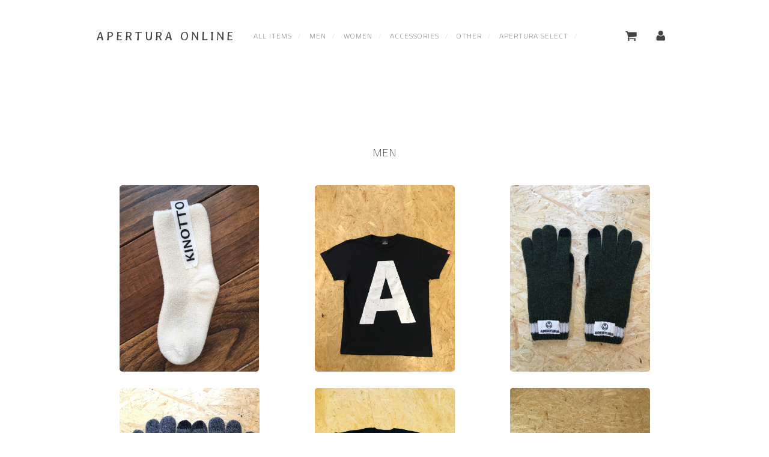

--- FILE ---
content_type: text/html; charset=UTF-8
request_url: https://www.apertura.tokyo/Online/category/item/itemgenre/men/
body_size: 9299
content:
<!DOCTYPE html>
<html dir="ltr" lang="ja">

<head>
	<meta charset="UTF-8" />
	<meta name="viewport" content="width=device-width, initial-scale=1.0, maximum-scale=1.0, user-scalable=no" />
	
	<link rel="profile" href="https://gmpg.org/xfn/11" />
	<link rel="stylesheet" type="text/css" media="all" href="https://www.apertura.tokyo/Online/wp-content/themes/welcart_artifact/style.css" />
	<link rel="pingback" href="https://www.apertura.tokyo/Online/xmlrpc.php" />
        <link href='https://fonts.googleapis.com/css?family=Averia+Gruesa+Libre' rel='stylesheet' type='text/css'>
        <link href='https://fonts.googleapis.com/css?family=Amatic+SC:400,700' rel='stylesheet' type='text/css'>
  <!--[if lt IE 9]>
  <script src="https://html5shiv.googlecode.com/svn/trunk/html5.js"></script>
  <![endif]-->

		<link rel='archives' title='2016年10月' href='https://www.apertura.tokyo/Online/2016/10/' />
	<link rel='archives' title='2015年11月' href='https://www.apertura.tokyo/Online/2015/11/' />
	<link rel='archives' title='2015年4月' href='https://www.apertura.tokyo/Online/2015/04/' />
	
		<!-- All in One SEO 4.3.8 - aioseo.com -->
		<title>MEN | APERTURA ONLINE</title>
		<meta name="robots" content="noindex, max-snippet:-1, max-image-preview:large, max-video-preview:-1" />
		<link rel="canonical" href="https://www.apertura.tokyo/Online/category/item/itemgenre/men/" />
		<link rel="next" href="https://www.apertura.tokyo/Online/category/item/itemgenre/men/page/2/" />
		<meta name="generator" content="All in One SEO (AIOSEO) 4.3.8" />
		<script type="application/ld+json" class="aioseo-schema">
			{"@context":"https:\/\/schema.org","@graph":[{"@type":"BreadcrumbList","@id":"https:\/\/www.apertura.tokyo\/Online\/category\/item\/itemgenre\/men\/#breadcrumblist","itemListElement":[{"@type":"ListItem","@id":"https:\/\/www.apertura.tokyo\/Online\/#listItem","position":1,"item":{"@type":"WebPage","@id":"https:\/\/www.apertura.tokyo\/Online\/","name":"\u30db\u30fc\u30e0","description":"APERTURA(\u30a2\u30da\u30eb\u30c8\u30a5\u30fc\u30e9) ONLINE STORE\u3067\u306f\u30aa\u30ea\u30b8\u30ca\u30eb\u5546\u54c1\u306e\u4ed6\u306b\u7740\u5fc3\u5730\u306e\u826f\u3055\u3092\u8ffd\u6c42\u3057\u305f\u30b9\u30a6\u30a7\u30c3\u30c8\u3084\u30c8\u30ec\u30fc\u30cb\u30f3\u30b0\u30a6\u30a7\u30a2\u3001\u30ea\u30e5\u30c3\u30af\u306a\u3069\u306e\u30aa\u30ea\u30b8\u30ca\u30eb\u5546\u54c1\u306e\u8ca9\u58f2\u306e\u4ed6\u30c1\u30fc\u30e0\u30a6\u30a7\u30a2\u5236\u4f5c\u7b49\u3092\u627f\u3063\u3066\u304a\u308a\u307e\u3059\u3002","url":"https:\/\/www.apertura.tokyo\/Online\/"},"nextItem":"https:\/\/www.apertura.tokyo\/Online\/category\/item\/#listItem"},{"@type":"ListItem","@id":"https:\/\/www.apertura.tokyo\/Online\/category\/item\/#listItem","position":2,"item":{"@type":"WebPage","@id":"https:\/\/www.apertura.tokyo\/Online\/category\/item\/","name":"\u5546\u54c1","url":"https:\/\/www.apertura.tokyo\/Online\/category\/item\/"},"nextItem":"https:\/\/www.apertura.tokyo\/Online\/category\/item\/itemgenre\/#listItem","previousItem":"https:\/\/www.apertura.tokyo\/Online\/#listItem"},{"@type":"ListItem","@id":"https:\/\/www.apertura.tokyo\/Online\/category\/item\/itemgenre\/#listItem","position":3,"item":{"@type":"WebPage","@id":"https:\/\/www.apertura.tokyo\/Online\/category\/item\/itemgenre\/","name":"ALL ITEMS","url":"https:\/\/www.apertura.tokyo\/Online\/category\/item\/itemgenre\/"},"nextItem":"https:\/\/www.apertura.tokyo\/Online\/category\/item\/itemgenre\/men\/#listItem","previousItem":"https:\/\/www.apertura.tokyo\/Online\/category\/item\/#listItem"},{"@type":"ListItem","@id":"https:\/\/www.apertura.tokyo\/Online\/category\/item\/itemgenre\/men\/#listItem","position":4,"item":{"@type":"WebPage","@id":"https:\/\/www.apertura.tokyo\/Online\/category\/item\/itemgenre\/men\/","name":"MEN","url":"https:\/\/www.apertura.tokyo\/Online\/category\/item\/itemgenre\/men\/"},"previousItem":"https:\/\/www.apertura.tokyo\/Online\/category\/item\/itemgenre\/#listItem"}]},{"@type":"CollectionPage","@id":"https:\/\/www.apertura.tokyo\/Online\/category\/item\/itemgenre\/men\/#collectionpage","url":"https:\/\/www.apertura.tokyo\/Online\/category\/item\/itemgenre\/men\/","name":"MEN | APERTURA ONLINE","inLanguage":"ja","isPartOf":{"@id":"https:\/\/www.apertura.tokyo\/Online\/#website"},"breadcrumb":{"@id":"https:\/\/www.apertura.tokyo\/Online\/category\/item\/itemgenre\/men\/#breadcrumblist"}},{"@type":"Organization","@id":"https:\/\/www.apertura.tokyo\/Online\/#organization","name":"APERTURA ONLINE","url":"https:\/\/www.apertura.tokyo\/Online\/"},{"@type":"WebSite","@id":"https:\/\/www.apertura.tokyo\/Online\/#website","url":"https:\/\/www.apertura.tokyo\/Online\/","name":"APERTURA ONLINE","inLanguage":"ja","publisher":{"@id":"https:\/\/www.apertura.tokyo\/Online\/#organization"}}]}
		</script>
		<!-- All in One SEO -->

<link rel='dns-prefetch' href='//www.googletagmanager.com' />
<link rel='dns-prefetch' href='//stats.wp.com' />
<link rel="alternate" type="application/rss+xml" title="APERTURA ONLINE &raquo; MEN カテゴリーのフィード" href="https://www.apertura.tokyo/Online/category/item/itemgenre/men/feed/" />
<script type="text/javascript">
window._wpemojiSettings = {"baseUrl":"https:\/\/s.w.org\/images\/core\/emoji\/14.0.0\/72x72\/","ext":".png","svgUrl":"https:\/\/s.w.org\/images\/core\/emoji\/14.0.0\/svg\/","svgExt":".svg","source":{"concatemoji":"https:\/\/www.apertura.tokyo\/Online\/wp-includes\/js\/wp-emoji-release.min.js?ver=6.2.2"}};
/*! This file is auto-generated */
!function(e,a,t){var n,r,o,i=a.createElement("canvas"),p=i.getContext&&i.getContext("2d");function s(e,t){p.clearRect(0,0,i.width,i.height),p.fillText(e,0,0);e=i.toDataURL();return p.clearRect(0,0,i.width,i.height),p.fillText(t,0,0),e===i.toDataURL()}function c(e){var t=a.createElement("script");t.src=e,t.defer=t.type="text/javascript",a.getElementsByTagName("head")[0].appendChild(t)}for(o=Array("flag","emoji"),t.supports={everything:!0,everythingExceptFlag:!0},r=0;r<o.length;r++)t.supports[o[r]]=function(e){if(p&&p.fillText)switch(p.textBaseline="top",p.font="600 32px Arial",e){case"flag":return s("\ud83c\udff3\ufe0f\u200d\u26a7\ufe0f","\ud83c\udff3\ufe0f\u200b\u26a7\ufe0f")?!1:!s("\ud83c\uddfa\ud83c\uddf3","\ud83c\uddfa\u200b\ud83c\uddf3")&&!s("\ud83c\udff4\udb40\udc67\udb40\udc62\udb40\udc65\udb40\udc6e\udb40\udc67\udb40\udc7f","\ud83c\udff4\u200b\udb40\udc67\u200b\udb40\udc62\u200b\udb40\udc65\u200b\udb40\udc6e\u200b\udb40\udc67\u200b\udb40\udc7f");case"emoji":return!s("\ud83e\udef1\ud83c\udffb\u200d\ud83e\udef2\ud83c\udfff","\ud83e\udef1\ud83c\udffb\u200b\ud83e\udef2\ud83c\udfff")}return!1}(o[r]),t.supports.everything=t.supports.everything&&t.supports[o[r]],"flag"!==o[r]&&(t.supports.everythingExceptFlag=t.supports.everythingExceptFlag&&t.supports[o[r]]);t.supports.everythingExceptFlag=t.supports.everythingExceptFlag&&!t.supports.flag,t.DOMReady=!1,t.readyCallback=function(){t.DOMReady=!0},t.supports.everything||(n=function(){t.readyCallback()},a.addEventListener?(a.addEventListener("DOMContentLoaded",n,!1),e.addEventListener("load",n,!1)):(e.attachEvent("onload",n),a.attachEvent("onreadystatechange",function(){"complete"===a.readyState&&t.readyCallback()})),(e=t.source||{}).concatemoji?c(e.concatemoji):e.wpemoji&&e.twemoji&&(c(e.twemoji),c(e.wpemoji)))}(window,document,window._wpemojiSettings);
</script>
<style type="text/css">
img.wp-smiley,
img.emoji {
	display: inline !important;
	border: none !important;
	box-shadow: none !important;
	height: 1em !important;
	width: 1em !important;
	margin: 0 0.07em !important;
	vertical-align: -0.1em !important;
	background: none !important;
	padding: 0 !important;
}
</style>
	<link rel='stylesheet' id='wp-block-library-css' href='https://www.apertura.tokyo/Online/wp-includes/css/dist/block-library/style.min.css?ver=6.2.2' type='text/css' media='all' />
<style id='wp-block-library-inline-css' type='text/css'>
.has-text-align-justify{text-align:justify;}
</style>
<link rel='stylesheet' id='jetpack-videopress-video-block-view-css' href='https://www.apertura.tokyo/Online/wp-content/plugins/jetpack/jetpack_vendor/automattic/jetpack-videopress/build/block-editor/blocks/video/view.css?minify=false&#038;ver=317afd605f368082816f' type='text/css' media='all' />
<link rel='stylesheet' id='mediaelement-css' href='https://www.apertura.tokyo/Online/wp-includes/js/mediaelement/mediaelementplayer-legacy.min.css?ver=4.2.17' type='text/css' media='all' />
<link rel='stylesheet' id='wp-mediaelement-css' href='https://www.apertura.tokyo/Online/wp-includes/js/mediaelement/wp-mediaelement.min.css?ver=6.2.2' type='text/css' media='all' />
<link rel='stylesheet' id='classic-theme-styles-css' href='https://www.apertura.tokyo/Online/wp-includes/css/classic-themes.min.css?ver=6.2.2' type='text/css' media='all' />
<style id='global-styles-inline-css' type='text/css'>
body{--wp--preset--color--black: #000000;--wp--preset--color--cyan-bluish-gray: #abb8c3;--wp--preset--color--white: #ffffff;--wp--preset--color--pale-pink: #f78da7;--wp--preset--color--vivid-red: #cf2e2e;--wp--preset--color--luminous-vivid-orange: #ff6900;--wp--preset--color--luminous-vivid-amber: #fcb900;--wp--preset--color--light-green-cyan: #7bdcb5;--wp--preset--color--vivid-green-cyan: #00d084;--wp--preset--color--pale-cyan-blue: #8ed1fc;--wp--preset--color--vivid-cyan-blue: #0693e3;--wp--preset--color--vivid-purple: #9b51e0;--wp--preset--gradient--vivid-cyan-blue-to-vivid-purple: linear-gradient(135deg,rgba(6,147,227,1) 0%,rgb(155,81,224) 100%);--wp--preset--gradient--light-green-cyan-to-vivid-green-cyan: linear-gradient(135deg,rgb(122,220,180) 0%,rgb(0,208,130) 100%);--wp--preset--gradient--luminous-vivid-amber-to-luminous-vivid-orange: linear-gradient(135deg,rgba(252,185,0,1) 0%,rgba(255,105,0,1) 100%);--wp--preset--gradient--luminous-vivid-orange-to-vivid-red: linear-gradient(135deg,rgba(255,105,0,1) 0%,rgb(207,46,46) 100%);--wp--preset--gradient--very-light-gray-to-cyan-bluish-gray: linear-gradient(135deg,rgb(238,238,238) 0%,rgb(169,184,195) 100%);--wp--preset--gradient--cool-to-warm-spectrum: linear-gradient(135deg,rgb(74,234,220) 0%,rgb(151,120,209) 20%,rgb(207,42,186) 40%,rgb(238,44,130) 60%,rgb(251,105,98) 80%,rgb(254,248,76) 100%);--wp--preset--gradient--blush-light-purple: linear-gradient(135deg,rgb(255,206,236) 0%,rgb(152,150,240) 100%);--wp--preset--gradient--blush-bordeaux: linear-gradient(135deg,rgb(254,205,165) 0%,rgb(254,45,45) 50%,rgb(107,0,62) 100%);--wp--preset--gradient--luminous-dusk: linear-gradient(135deg,rgb(255,203,112) 0%,rgb(199,81,192) 50%,rgb(65,88,208) 100%);--wp--preset--gradient--pale-ocean: linear-gradient(135deg,rgb(255,245,203) 0%,rgb(182,227,212) 50%,rgb(51,167,181) 100%);--wp--preset--gradient--electric-grass: linear-gradient(135deg,rgb(202,248,128) 0%,rgb(113,206,126) 100%);--wp--preset--gradient--midnight: linear-gradient(135deg,rgb(2,3,129) 0%,rgb(40,116,252) 100%);--wp--preset--duotone--dark-grayscale: url('#wp-duotone-dark-grayscale');--wp--preset--duotone--grayscale: url('#wp-duotone-grayscale');--wp--preset--duotone--purple-yellow: url('#wp-duotone-purple-yellow');--wp--preset--duotone--blue-red: url('#wp-duotone-blue-red');--wp--preset--duotone--midnight: url('#wp-duotone-midnight');--wp--preset--duotone--magenta-yellow: url('#wp-duotone-magenta-yellow');--wp--preset--duotone--purple-green: url('#wp-duotone-purple-green');--wp--preset--duotone--blue-orange: url('#wp-duotone-blue-orange');--wp--preset--font-size--small: 13px;--wp--preset--font-size--medium: 20px;--wp--preset--font-size--large: 36px;--wp--preset--font-size--x-large: 42px;--wp--preset--spacing--20: 0.44rem;--wp--preset--spacing--30: 0.67rem;--wp--preset--spacing--40: 1rem;--wp--preset--spacing--50: 1.5rem;--wp--preset--spacing--60: 2.25rem;--wp--preset--spacing--70: 3.38rem;--wp--preset--spacing--80: 5.06rem;--wp--preset--shadow--natural: 6px 6px 9px rgba(0, 0, 0, 0.2);--wp--preset--shadow--deep: 12px 12px 50px rgba(0, 0, 0, 0.4);--wp--preset--shadow--sharp: 6px 6px 0px rgba(0, 0, 0, 0.2);--wp--preset--shadow--outlined: 6px 6px 0px -3px rgba(255, 255, 255, 1), 6px 6px rgba(0, 0, 0, 1);--wp--preset--shadow--crisp: 6px 6px 0px rgba(0, 0, 0, 1);}:where(.is-layout-flex){gap: 0.5em;}body .is-layout-flow > .alignleft{float: left;margin-inline-start: 0;margin-inline-end: 2em;}body .is-layout-flow > .alignright{float: right;margin-inline-start: 2em;margin-inline-end: 0;}body .is-layout-flow > .aligncenter{margin-left: auto !important;margin-right: auto !important;}body .is-layout-constrained > .alignleft{float: left;margin-inline-start: 0;margin-inline-end: 2em;}body .is-layout-constrained > .alignright{float: right;margin-inline-start: 2em;margin-inline-end: 0;}body .is-layout-constrained > .aligncenter{margin-left: auto !important;margin-right: auto !important;}body .is-layout-constrained > :where(:not(.alignleft):not(.alignright):not(.alignfull)){max-width: var(--wp--style--global--content-size);margin-left: auto !important;margin-right: auto !important;}body .is-layout-constrained > .alignwide{max-width: var(--wp--style--global--wide-size);}body .is-layout-flex{display: flex;}body .is-layout-flex{flex-wrap: wrap;align-items: center;}body .is-layout-flex > *{margin: 0;}:where(.wp-block-columns.is-layout-flex){gap: 2em;}.has-black-color{color: var(--wp--preset--color--black) !important;}.has-cyan-bluish-gray-color{color: var(--wp--preset--color--cyan-bluish-gray) !important;}.has-white-color{color: var(--wp--preset--color--white) !important;}.has-pale-pink-color{color: var(--wp--preset--color--pale-pink) !important;}.has-vivid-red-color{color: var(--wp--preset--color--vivid-red) !important;}.has-luminous-vivid-orange-color{color: var(--wp--preset--color--luminous-vivid-orange) !important;}.has-luminous-vivid-amber-color{color: var(--wp--preset--color--luminous-vivid-amber) !important;}.has-light-green-cyan-color{color: var(--wp--preset--color--light-green-cyan) !important;}.has-vivid-green-cyan-color{color: var(--wp--preset--color--vivid-green-cyan) !important;}.has-pale-cyan-blue-color{color: var(--wp--preset--color--pale-cyan-blue) !important;}.has-vivid-cyan-blue-color{color: var(--wp--preset--color--vivid-cyan-blue) !important;}.has-vivid-purple-color{color: var(--wp--preset--color--vivid-purple) !important;}.has-black-background-color{background-color: var(--wp--preset--color--black) !important;}.has-cyan-bluish-gray-background-color{background-color: var(--wp--preset--color--cyan-bluish-gray) !important;}.has-white-background-color{background-color: var(--wp--preset--color--white) !important;}.has-pale-pink-background-color{background-color: var(--wp--preset--color--pale-pink) !important;}.has-vivid-red-background-color{background-color: var(--wp--preset--color--vivid-red) !important;}.has-luminous-vivid-orange-background-color{background-color: var(--wp--preset--color--luminous-vivid-orange) !important;}.has-luminous-vivid-amber-background-color{background-color: var(--wp--preset--color--luminous-vivid-amber) !important;}.has-light-green-cyan-background-color{background-color: var(--wp--preset--color--light-green-cyan) !important;}.has-vivid-green-cyan-background-color{background-color: var(--wp--preset--color--vivid-green-cyan) !important;}.has-pale-cyan-blue-background-color{background-color: var(--wp--preset--color--pale-cyan-blue) !important;}.has-vivid-cyan-blue-background-color{background-color: var(--wp--preset--color--vivid-cyan-blue) !important;}.has-vivid-purple-background-color{background-color: var(--wp--preset--color--vivid-purple) !important;}.has-black-border-color{border-color: var(--wp--preset--color--black) !important;}.has-cyan-bluish-gray-border-color{border-color: var(--wp--preset--color--cyan-bluish-gray) !important;}.has-white-border-color{border-color: var(--wp--preset--color--white) !important;}.has-pale-pink-border-color{border-color: var(--wp--preset--color--pale-pink) !important;}.has-vivid-red-border-color{border-color: var(--wp--preset--color--vivid-red) !important;}.has-luminous-vivid-orange-border-color{border-color: var(--wp--preset--color--luminous-vivid-orange) !important;}.has-luminous-vivid-amber-border-color{border-color: var(--wp--preset--color--luminous-vivid-amber) !important;}.has-light-green-cyan-border-color{border-color: var(--wp--preset--color--light-green-cyan) !important;}.has-vivid-green-cyan-border-color{border-color: var(--wp--preset--color--vivid-green-cyan) !important;}.has-pale-cyan-blue-border-color{border-color: var(--wp--preset--color--pale-cyan-blue) !important;}.has-vivid-cyan-blue-border-color{border-color: var(--wp--preset--color--vivid-cyan-blue) !important;}.has-vivid-purple-border-color{border-color: var(--wp--preset--color--vivid-purple) !important;}.has-vivid-cyan-blue-to-vivid-purple-gradient-background{background: var(--wp--preset--gradient--vivid-cyan-blue-to-vivid-purple) !important;}.has-light-green-cyan-to-vivid-green-cyan-gradient-background{background: var(--wp--preset--gradient--light-green-cyan-to-vivid-green-cyan) !important;}.has-luminous-vivid-amber-to-luminous-vivid-orange-gradient-background{background: var(--wp--preset--gradient--luminous-vivid-amber-to-luminous-vivid-orange) !important;}.has-luminous-vivid-orange-to-vivid-red-gradient-background{background: var(--wp--preset--gradient--luminous-vivid-orange-to-vivid-red) !important;}.has-very-light-gray-to-cyan-bluish-gray-gradient-background{background: var(--wp--preset--gradient--very-light-gray-to-cyan-bluish-gray) !important;}.has-cool-to-warm-spectrum-gradient-background{background: var(--wp--preset--gradient--cool-to-warm-spectrum) !important;}.has-blush-light-purple-gradient-background{background: var(--wp--preset--gradient--blush-light-purple) !important;}.has-blush-bordeaux-gradient-background{background: var(--wp--preset--gradient--blush-bordeaux) !important;}.has-luminous-dusk-gradient-background{background: var(--wp--preset--gradient--luminous-dusk) !important;}.has-pale-ocean-gradient-background{background: var(--wp--preset--gradient--pale-ocean) !important;}.has-electric-grass-gradient-background{background: var(--wp--preset--gradient--electric-grass) !important;}.has-midnight-gradient-background{background: var(--wp--preset--gradient--midnight) !important;}.has-small-font-size{font-size: var(--wp--preset--font-size--small) !important;}.has-medium-font-size{font-size: var(--wp--preset--font-size--medium) !important;}.has-large-font-size{font-size: var(--wp--preset--font-size--large) !important;}.has-x-large-font-size{font-size: var(--wp--preset--font-size--x-large) !important;}
.wp-block-navigation a:where(:not(.wp-element-button)){color: inherit;}
:where(.wp-block-columns.is-layout-flex){gap: 2em;}
.wp-block-pullquote{font-size: 1.5em;line-height: 1.6;}
</style>
<link rel='stylesheet' id='contact-form-7-css' href='https://www.apertura.tokyo/Online/wp-content/plugins/contact-form-7/includes/css/styles.css?ver=5.7.6' type='text/css' media='all' />
<link rel='stylesheet' id='font-awesome-css' href='https://www.apertura.tokyo/Online/wp-content/plugins/codelights-shortcodes-and-widgets/vendor/font-awesome/font-awesome.min.css?ver=4.5.0' type='text/css' media='all' />
<link rel='stylesheet' id='spba-animate-css' href='https://www.apertura.tokyo/Online/wp-content/plugins/so-page-builder-animate/css/animate.min.css?ver=1' type='text/css' media='all' />
<link rel='stylesheet' id='jquery-background-video-css' href='https://www.apertura.tokyo/Online/wp-content/plugins/video-backgrounds-for-siteorigin-page-builder/assets/jquery.background-video.css?ver=6.2.2' type='text/css' media='all' />
<link rel='stylesheet' id='so_video_background-css' href='https://www.apertura.tokyo/Online/wp-content/plugins/video-backgrounds-for-siteorigin-page-builder/assets/so_video_background.css?ver=6.2.2' type='text/css' media='all' />
<link rel='stylesheet' id='usces_default_css-css' href='https://www.apertura.tokyo/Online/wp-content/plugins/usc-e-shop/css/usces_default.css?ver=2.8.18.2305161' type='text/css' media='all' />
<link rel='stylesheet' id='dashicons-css' href='https://www.apertura.tokyo/Online/wp-includes/css/dashicons.min.css?ver=6.2.2' type='text/css' media='all' />
<link rel='stylesheet' id='jetpack_css-css' href='https://www.apertura.tokyo/Online/wp-content/plugins/jetpack/css/jetpack.css?ver=12.1' type='text/css' media='all' />
<script type='text/javascript' src='https://ajax.googleapis.com/ajax/libs/jquery/1.8.3/jquery.min.js?ver=1.7.2' id='jquery-js'></script>

<!-- Google アナリティクス スニペット (Site Kit が追加) -->
<script type='text/javascript' src='https://www.googletagmanager.com/gtag/js?id=G-K1ZKT8HRPD' id='google_gtagjs-js' async></script>
<script type='text/javascript' id='google_gtagjs-js-after'>
window.dataLayer = window.dataLayer || [];function gtag(){dataLayer.push(arguments);}
gtag("js", new Date());
gtag("set", "developer_id.dZTNiMT", true);
gtag("config", "G-K1ZKT8HRPD");
</script>

<!-- (ここまで) Google アナリティクス スニペット (Site Kit が追加) -->
<script type='text/javascript' src='https://www.apertura.tokyo/Online/wp-content/themes/welcart_artifact/library/js/jquery.jcarousel.min.js?ver=1.0' id='jquery.jcarousel-js'></script>
<script type='text/javascript' src='https://www.apertura.tokyo/Online/wp-content/themes/welcart_artifact/library/js/jquery.pikachoose.js?ver=1.0' id='pikachoose-js'></script>
<link rel="https://api.w.org/" href="https://www.apertura.tokyo/Online/wp-json/" /><link rel="alternate" type="application/json" href="https://www.apertura.tokyo/Online/wp-json/wp/v2/categories/9" /><meta name="generator" content="WordPress 6.2.2" />
<meta name="generator" content="Site Kit by Google 1.101.0" />
<style>
.scroll-back-to-top-wrapper {
    position: fixed;
	opacity: 0;
	visibility: hidden;
	overflow: hidden;
	text-align: center;
	z-index: 99999999;
    background-color: #777777;
	color: #eeeeee;
	width: 50px;
	height: 48px;
	line-height: 48px;
	right: 30px;
	bottom: 30px;
	padding-top: 2px;
	border-top-left-radius: 30px;
	border-top-right-radius: 30px;
	border-bottom-right-radius: 30px;
	border-bottom-left-radius: 30px;
	-webkit-transition: all 0.5s ease-in-out;
	-moz-transition: all 0.5s ease-in-out;
	-ms-transition: all 0.5s ease-in-out;
	-o-transition: all 0.5s ease-in-out;
	transition: all 0.5s ease-in-out;
}
.scroll-back-to-top-wrapper:hover {
	background-color: #888888;
  color: #eeeeee;
}
.scroll-back-to-top-wrapper.show {
    visibility:visible;
    cursor:pointer;
	opacity: 1.0;
}
.scroll-back-to-top-wrapper i.fa {
	line-height: inherit;
}
.scroll-back-to-top-wrapper .fa-lg {
	vertical-align: 0;
}
</style>	<style>img#wpstats{display:none}</style>
		<link rel="icon" href="https://www.apertura.tokyo/Online/wp-content/uploads/2016/10/cropped-apefavi-32x32.png" sizes="32x32" />
<link rel="icon" href="https://www.apertura.tokyo/Online/wp-content/uploads/2016/10/cropped-apefavi-192x192.png" sizes="192x192" />
<link rel="apple-touch-icon" href="https://www.apertura.tokyo/Online/wp-content/uploads/2016/10/cropped-apefavi-180x180.png" />
<meta name="msapplication-TileImage" content="https://www.apertura.tokyo/Online/wp-content/uploads/2016/10/cropped-apefavi-270x270.png" />
	<link href='https://fonts.googleapis.com/css?family=Titillium+Web:200' rel='stylesheet' type='text/css'>
<meta name="google-site-verification" content="AIboignL8B2xyzJdsEqeWhkmZd9rEfSFlNGMA2B3Nbk" />
<script>
  (function(i,s,o,g,r,a,m){i['GoogleAnalyticsObject']=r;i[r]=i[r]||function(){
  (i[r].q=i[r].q||[]).push(arguments)},i[r].l=1*new Date();a=s.createElement(o),
  m=s.getElementsByTagName(o)[0];a.async=1;a.src=g;m.parentNode.insertBefore(a,m)
  })(window,document,'script','https://www.google-analytics.com/analytics.js','ga');

  ga('create', 'UA-85537728-2', 'auto');
  ga('send', 'pageview');

</script>
</head>

<body class="archive category category-men category-9">


<div id="header">
<div class="widthfix">
  	 	<div id="site-title" class="logo"><a href="https://www.apertura.tokyo/Online/" title="APERTURA ONLINE" rel="home">APERTURA ONLINE</a></div>
 	<p class="discprition"></p>
  
 		<div class="utilities">
	<ul class="subnavi clearfix">
								<li><a href="https://www.apertura.tokyo/Online/usces-cart/" class="cart">VIEW CART</a></li>
		
		<li class="logout"><a href="https://www.apertura.tokyo/Online/usces-member/?usces_page=login" class="usces_login_a">ログイン</a></li>
	</ul>
	
	</div>
		
</div>	
	
<nav class="animenu">	
  <input type="checkbox" id="button">
  <label for="button" onclick></label>
			<div class="menu-itemnav%ef%bc%88%e3%83%98%e3%83%83%e3%83%80%e3%83%bc%e3%83%bb%e3%83%8a%e3%83%93%e3%82%b2%e3%83%bc%e3%82%b7%e3%83%a7%e3%83%b3%ef%bc%89-container"><ul id="menu-itemnav%ef%bc%88%e3%83%98%e3%83%83%e3%83%80%e3%83%bc%e3%83%bb%e3%83%8a%e3%83%93%e3%82%b2%e3%83%bc%e3%82%b7%e3%83%a7%e3%83%b3%ef%bc%89" class="mainnavi clearfix"><li id="menu-item-34" class="menu-item menu-item-type-taxonomy menu-item-object-category current-category-ancestor current-category-parent menu-item-34"><a href="https://www.apertura.tokyo/Online/category/item/itemgenre/">ALL ITEMS</a></li>
<li id="menu-item-31" class="menu-item menu-item-type-taxonomy menu-item-object-category current-menu-item menu-item-31"><a href="https://www.apertura.tokyo/Online/category/item/itemgenre/men/" aria-current="page">MEN</a></li>
<li id="menu-item-33" class="menu-item menu-item-type-taxonomy menu-item-object-category menu-item-33"><a href="https://www.apertura.tokyo/Online/category/item/itemgenre/women/">WOMEN</a></li>
<li id="menu-item-30" class="menu-item menu-item-type-taxonomy menu-item-object-category menu-item-30"><a href="https://www.apertura.tokyo/Online/category/item/itemgenre/accessories/">ACCESSORIES</a></li>
<li id="menu-item-32" class="menu-item menu-item-type-taxonomy menu-item-object-category menu-item-32"><a href="https://www.apertura.tokyo/Online/category/item/itemgenre/other/">OTHER</a></li>
<li id="menu-item-679" class="menu-item menu-item-type-taxonomy menu-item-object-category menu-item-679"><a href="https://www.apertura.tokyo/Online/category/item/itemgenre/aperturaselect/">APERTURA SELECT</a></li>
</ul></div>	</nav>
	
</div><!-- end of header -->

<div id="main" class="clearfix">
<div class="widthfix">

<!-- end header -->
<div id="content" class="one-column">

<hgroup class="categoryhead">
<h1 class="pagetitle">MEN</h1>
<span></span>
</hgroup>


<div class="catbox">
	
	
	<div class="thumbindex">
		<div class="thumbnail_box">
	
	<figure class="thumimg"><a href="https://www.apertura.tokyo/Online/kinotto-reversible-socks-men/"><img width="232" height="310" src="https://www.apertura.tokyo/Online/wp-content/uploads/2018/03/IMG_2469-2.jpg" class="attachment-310x310 size-310x310" alt="KINOTTO Reversible Socks (Men)" decoding="async" loading="lazy" srcset="https://www.apertura.tokyo/Online/wp-content/uploads/2018/03/IMG_2469-2.jpg 1108w, https://www.apertura.tokyo/Online/wp-content/uploads/2018/03/IMG_2469-2-172x230.jpg 172w, https://www.apertura.tokyo/Online/wp-content/uploads/2018/03/IMG_2469-2-225x300.jpg 225w, https://www.apertura.tokyo/Online/wp-content/uploads/2018/03/IMG_2469-2-768x1024.jpg 768w" sizes="(max-width: 232px) 100vw, 232px" />	
	<figcaption>
		<h3 class="thumtitle">KINOTTO Reversible Socks (Men)</h3>
				<div class="price">¥2,052</div>
			</figcaption>
		</a></figure>
	
	
	</div><!-- thumbnail_box -->
		<div class="thumbnail_box">
	
	<figure class="thumimg"><a href="https://www.apertura.tokyo/Online/biga-t-shirts-navy/"><img width="233" height="310" src="https://www.apertura.tokyo/Online/wp-content/uploads/2018/03/IMG_1371-e1519882374526.jpg" class="attachment-310x310 size-310x310" alt="BigA T-Shirts Navy" decoding="async" loading="lazy" srcset="https://www.apertura.tokyo/Online/wp-content/uploads/2018/03/IMG_1371-e1519882374526.jpg 3024w, https://www.apertura.tokyo/Online/wp-content/uploads/2018/03/IMG_1371-e1519882374526-173x230.jpg 173w, https://www.apertura.tokyo/Online/wp-content/uploads/2018/03/IMG_1371-e1519882374526-225x300.jpg 225w, https://www.apertura.tokyo/Online/wp-content/uploads/2018/03/IMG_1371-e1519882374526-768x1024.jpg 768w" sizes="(max-width: 233px) 100vw, 233px" />	
	<figcaption>
		<h3 class="thumtitle">BigA T-Shirts Navy</h3>
				<div class="price">¥3,000</div>
			</figcaption>
		</a></figure>
	
	
	</div><!-- thumbnail_box -->
		<div class="thumbnail_box">
	
	<figure class="thumimg"><a href="https://www.apertura.tokyo/Online/gloves-green/"><img width="233" height="310" src="https://www.apertura.tokyo/Online/wp-content/uploads/2017/12/GLOVES-GREEN.jpg" class="attachment-310x310 size-310x310" alt="GLOVES-GREEN" decoding="async" loading="lazy" srcset="https://www.apertura.tokyo/Online/wp-content/uploads/2017/12/GLOVES-GREEN.jpg 3024w, https://www.apertura.tokyo/Online/wp-content/uploads/2017/12/GLOVES-GREEN-173x230.jpg 173w, https://www.apertura.tokyo/Online/wp-content/uploads/2017/12/GLOVES-GREEN-225x300.jpg 225w, https://www.apertura.tokyo/Online/wp-content/uploads/2017/12/GLOVES-GREEN-768x1024.jpg 768w" sizes="(max-width: 233px) 100vw, 233px" />	
	<figcaption>
		<h3 class="thumtitle">gloves-green</h3>
				<div class="price">¥2,000</div>
			</figcaption>
		</a></figure>
	
	
	</div><!-- thumbnail_box -->
		<div class="thumbnail_box">
	
	<figure class="thumimg"><a href="https://www.apertura.tokyo/Online/gloves-gray/"><img width="233" height="310" src="https://www.apertura.tokyo/Online/wp-content/uploads/2017/12/GLOVES-Gray-2-e1512628429477.jpg" class="attachment-310x310 size-310x310" alt="GLOVES-Gray" decoding="async" loading="lazy" srcset="https://www.apertura.tokyo/Online/wp-content/uploads/2017/12/GLOVES-Gray-2-e1512628429477.jpg 3024w, https://www.apertura.tokyo/Online/wp-content/uploads/2017/12/GLOVES-Gray-2-e1512628429477-173x230.jpg 173w, https://www.apertura.tokyo/Online/wp-content/uploads/2017/12/GLOVES-Gray-2-e1512628429477-225x300.jpg 225w, https://www.apertura.tokyo/Online/wp-content/uploads/2017/12/GLOVES-Gray-2-e1512628429477-768x1024.jpg 768w" sizes="(max-width: 233px) 100vw, 233px" />	
	<figcaption>
		<h3 class="thumtitle">gloves-gray</h3>
				<div class="price">¥2,000</div>
			</figcaption>
		</a></figure>
	
	
	</div><!-- thumbnail_box -->
		<div class="thumbnail_box">
	
	<figure class="thumimg"><a href="https://www.apertura.tokyo/Online/box-logo-t-shirts-navy/"><img width="233" height="310" src="https://www.apertura.tokyo/Online/wp-content/uploads/2017/12/Box-Logo-T-shirts-Navy.jpg" class="attachment-310x310 size-310x310" alt="Box-Logo-T-shirts-Navy" decoding="async" loading="lazy" srcset="https://www.apertura.tokyo/Online/wp-content/uploads/2017/12/Box-Logo-T-shirts-Navy.jpg 3024w, https://www.apertura.tokyo/Online/wp-content/uploads/2017/12/Box-Logo-T-shirts-Navy-173x230.jpg 173w, https://www.apertura.tokyo/Online/wp-content/uploads/2017/12/Box-Logo-T-shirts-Navy-225x300.jpg 225w, https://www.apertura.tokyo/Online/wp-content/uploads/2017/12/Box-Logo-T-shirts-Navy-768x1024.jpg 768w" sizes="(max-width: 233px) 100vw, 233px" />	
	<figcaption>
		<h3 class="thumtitle">Box Logo T-shirts Navy</h3>
				<div class="price">¥3,000</div>
			</figcaption>
		</a></figure>
	
	
	</div><!-- thumbnail_box -->
		<div class="thumbnail_box">
	
	<figure class="thumimg"><a href="https://www.apertura.tokyo/Online/box-logo-t-shirts-white/"><img width="233" height="310" src="https://www.apertura.tokyo/Online/wp-content/uploads/2017/12/Box-Logo-T-shirts-White.jpg" class="attachment-310x310 size-310x310" alt="Box-Logo-T-shirts-White" decoding="async" loading="lazy" srcset="https://www.apertura.tokyo/Online/wp-content/uploads/2017/12/Box-Logo-T-shirts-White.jpg 3024w, https://www.apertura.tokyo/Online/wp-content/uploads/2017/12/Box-Logo-T-shirts-White-173x230.jpg 173w, https://www.apertura.tokyo/Online/wp-content/uploads/2017/12/Box-Logo-T-shirts-White-225x300.jpg 225w, https://www.apertura.tokyo/Online/wp-content/uploads/2017/12/Box-Logo-T-shirts-White-768x1024.jpg 768w" sizes="(max-width: 233px) 100vw, 233px" />	
	<figcaption>
		<h3 class="thumtitle">Box Logo T-shirts White</h3>
				<div class="price">¥3,000</div>
			</figcaption>
		</a></figure>
	
	
	</div><!-- thumbnail_box -->
		<div class="thumbnail_box">
	
	<figure class="thumimg"><a href="https://www.apertura.tokyo/Online/sweatpants-navy/"><img width="310" height="310" src="https://www.apertura.tokyo/Online/wp-content/uploads/2016/10/sweatpnavy-768x768.png" class="attachment-310x310 size-310x310" alt="sweatpnavy" decoding="async" loading="lazy" srcset="https://www.apertura.tokyo/Online/wp-content/uploads/2016/10/sweatpnavy-768x768.png 768w, https://www.apertura.tokyo/Online/wp-content/uploads/2016/10/sweatpnavy-230x230.png 230w, https://www.apertura.tokyo/Online/wp-content/uploads/2016/10/sweatpnavy-300x300.png 300w, https://www.apertura.tokyo/Online/wp-content/uploads/2016/10/sweatpnavy.png 1000w" sizes="(max-width: 310px) 100vw, 310px" />	
	<figcaption>
		<h3 class="thumtitle">Sweatpants Navy</h3>
				<div class="price">¥8,900</div>
			</figcaption>
		</a></figure>
	
	
	</div><!-- thumbnail_box -->
		<div class="thumbnail_box">
	
	<figure class="thumimg"><a href="https://www.apertura.tokyo/Online/sweatpants-gray/"><img width="310" height="310" src="https://www.apertura.tokyo/Online/wp-content/uploads/2016/10/sweatpgray-768x768.png" class="attachment-310x310 size-310x310" alt="sweatpgray" decoding="async" loading="lazy" srcset="https://www.apertura.tokyo/Online/wp-content/uploads/2016/10/sweatpgray-768x768.png 768w, https://www.apertura.tokyo/Online/wp-content/uploads/2016/10/sweatpgray-230x230.png 230w, https://www.apertura.tokyo/Online/wp-content/uploads/2016/10/sweatpgray-300x300.png 300w, https://www.apertura.tokyo/Online/wp-content/uploads/2016/10/sweatpgray.png 1000w" sizes="(max-width: 310px) 100vw, 310px" />	
	<figcaption>
		<h3 class="thumtitle">Sweatpants Gray</h3>
				<div class="price">¥8,900</div>
			</figcaption>
		</a></figure>
	
	
	</div><!-- thumbnail_box -->
		<div class="thumbnail_box">
	
	<figure class="thumimg"><a href="https://www.apertura.tokyo/Online/sweat-zip-up-parka-navy/"><img width="310" height="310" src="https://www.apertura.tokyo/Online/wp-content/uploads/2016/10/navyzip-768x768.png" class="attachment-310x310 size-310x310" alt="navyzip" decoding="async" loading="lazy" srcset="https://www.apertura.tokyo/Online/wp-content/uploads/2016/10/navyzip-768x768.png 768w, https://www.apertura.tokyo/Online/wp-content/uploads/2016/10/navyzip-230x230.png 230w, https://www.apertura.tokyo/Online/wp-content/uploads/2016/10/navyzip-300x300.png 300w, https://www.apertura.tokyo/Online/wp-content/uploads/2016/10/navyzip.png 1000w" sizes="(max-width: 310px) 100vw, 310px" />	
	<figcaption>
		<h3 class="thumtitle">Sweat Zip-Up Parka Navy</h3>
				<div class="price">¥13,000</div>
			</figcaption>
		</a></figure>
	
	
	</div><!-- thumbnail_box -->
		<div class="thumbnail_box">
	
	<figure class="thumimg"><a href="https://www.apertura.tokyo/Online/sweat-zip-up-parka-gray/"><img width="310" height="310" src="https://www.apertura.tokyo/Online/wp-content/uploads/2016/10/grayzip-768x768.png" class="attachment-310x310 size-310x310" alt="grayzip" decoding="async" loading="lazy" srcset="https://www.apertura.tokyo/Online/wp-content/uploads/2016/10/grayzip-768x768.png 768w, https://www.apertura.tokyo/Online/wp-content/uploads/2016/10/grayzip-230x230.png 230w, https://www.apertura.tokyo/Online/wp-content/uploads/2016/10/grayzip-300x300.png 300w, https://www.apertura.tokyo/Online/wp-content/uploads/2016/10/grayzip.png 1000w" sizes="(max-width: 310px) 100vw, 310px" />	
	<figcaption>
		<h3 class="thumtitle">Sweat Zip-Up Parka Gray</h3>
				<div class="price">¥13,000</div>
			</figcaption>
		</a></figure>
	
	
	</div><!-- thumbnail_box -->
		</div>


	
	<div class='pagination'><span class='current'>1</span><a href='https://www.apertura.tokyo/Online/category/item/itemgenre/men/page/2/' class='inactive' >2</a></div>
 


</div><!-- end of catbox -->


</div><!-- end of content -->

<!-- begin left sidebar -->
<div id="fourClm" class="sidebar">
<div class="clmwrap">
<ul>
	<li id="welcart_category-3" class="widget widget_welcart_category">
		<div class="widget_title">PRODUCTS</div>
		<ul class="welcart_widget_body">
					<li class="cat-item cat-item-9 current-cat"><a aria-current="page" href="https://www.apertura.tokyo/Online/category/item/itemgenre/men/">MEN</a>
</li>
	<li class="cat-item cat-item-10"><a href="https://www.apertura.tokyo/Online/category/item/itemgenre/women/">WOMEN</a>
</li>
	<li class="cat-item cat-item-11"><a href="https://www.apertura.tokyo/Online/category/item/itemgenre/accessories/">ACCESSORIES</a>
</li>
	<li class="cat-item cat-item-12"><a href="https://www.apertura.tokyo/Online/category/item/itemgenre/other/">OTHER</a>
</li>
	<li class="cat-item cat-item-30"><a href="https://www.apertura.tokyo/Online/category/item/itemgenre/aperturaselect/">APERTURA　SELECT</a>
</li>
 		</ul>
	</li>
	<li id="welcart_post-3" class="widget widget_welcart_post">
	<div class="widget_title">INFORMATION</div>		<ul class="welcart_widget_body">
				</ul>
	</li>
</ul>
</div>
</div>
<!-- end left sidebar -->

</div><!-- end of widthfix -->
</div><!-- end of main -->



<div id="footer">
	<div class="menu-footernav%ef%bc%88%e3%83%95%e3%83%83%e3%82%bf%e3%83%bc%e3%83%bb%e3%83%8a%e3%83%93%e3%82%b2%e3%83%bc%e3%82%b7%e3%83%a7%e3%83%b3%ef%bc%89-container"><ul id="menu-footernav%ef%bc%88%e3%83%95%e3%83%83%e3%82%bf%e3%83%bc%e3%83%bb%e3%83%8a%e3%83%93%e3%82%b2%e3%83%bc%e3%82%b7%e3%83%a7%e3%83%b3%ef%bc%89" class="footernavi clearfix"><li id="menu-item-398" class="menu-item menu-item-type-post_type menu-item-object-page menu-item-398"><a href="https://www.apertura.tokyo/Online/size-charts/">サイズ表</a></li>
<li id="menu-item-18" class="menu-item menu-item-type-post_type menu-item-object-page menu-item-18"><a href="https://www.apertura.tokyo/Online/legal-info/">特定商取引法</a></li>
<li id="menu-item-581" class="menu-item menu-item-type-post_type menu-item-object-page menu-item-581"><a href="https://www.apertura.tokyo/Online/privacy-policy/">プライバシーポリシー</a></li>
<li id="menu-item-17" class="menu-item menu-item-type-post_type menu-item-object-page menu-item-17"><a href="https://www.apertura.tokyo/Online/shopping-guide/">ご利用ガイド</a></li>
<li id="menu-item-19" class="menu-item menu-item-type-post_type menu-item-object-page menu-item-19"><a href="https://www.apertura.tokyo/Online/usces-cart/">カート内の確認</a></li>
<li id="menu-item-552" class="menu-item menu-item-type-post_type menu-item-object-page menu-item-552"><a href="https://www.apertura.tokyo/Online/contact/">お問い合わせ</a></li>
</ul></div>	<p class="copyright"></p>
	<p class="credit">2016 &copy; <a href="https://www.apertura.tokyo/" target="_new">Apertura</a></p>
</div><!-- end of footer -->


	<script type='text/javascript'>
		uscesL10n = {
			
			'ajaxurl': "https://www.apertura.tokyo/Online/wp-admin/admin-ajax.php",
			'loaderurl': "https://www.apertura.tokyo/Online/wp-content/plugins/usc-e-shop/images/loading.gif",
			'post_id': "686",
			'cart_number': "4",
			'is_cart_row': false,
			'opt_esse': new Array(  ),
			'opt_means': new Array(  ),
			'mes_opts': new Array(  ),
			'key_opts': new Array(  ),
			'previous_url': "https://www.apertura.tokyo/Online",
			'itemRestriction': "",
			'itemOrderAcceptable': "0",
			'uscespage': "wp_search",
			'uscesid': "MDVlMzZlNmM0OWM5MjE5NTkyOGEzMTE1NGYzNzNlMDAxMzFjNmQyOWI5MjAzNWY4X2FjdGluZ18wX0E%3D",
			'wc_nonce': "50a46848ae"
		}
	</script>
	<script type='text/javascript' src='https://www.apertura.tokyo/Online/wp-content/plugins/usc-e-shop/js/usces_cart.js'></script>
<!-- Welcart version : v2.8.18.2305161 -->
<div class="scroll-back-to-top-wrapper">
	<span class="scroll-back-to-top-inner">
					<i class="fa fa-2x fa-arrow-up"></i>
			</span>
</div>	<script>
	jQuery(document).ready(function($){
		'use strict';
		if ( 'function' === typeof WOW ) {
			new WOW().init();
		}
	});
	</script>
	<script type='text/javascript' src='https://www.apertura.tokyo/Online/wp-content/plugins/contact-form-7/includes/swv/js/index.js?ver=5.7.6' id='swv-js'></script>
<script type='text/javascript' id='contact-form-7-js-extra'>
/* <![CDATA[ */
var wpcf7 = {"api":{"root":"https:\/\/www.apertura.tokyo\/Online\/wp-json\/","namespace":"contact-form-7\/v1"}};
/* ]]> */
</script>
<script type='text/javascript' src='https://www.apertura.tokyo/Online/wp-content/plugins/contact-form-7/includes/js/index.js?ver=5.7.6' id='contact-form-7-js'></script>
<script type='text/javascript' id='scroll-back-to-top-js-extra'>
/* <![CDATA[ */
var scrollBackToTop = {"scrollDuration":"500","fadeDuration":"0.5"};
/* ]]> */
</script>
<script type='text/javascript' src='https://www.apertura.tokyo/Online/wp-content/plugins/scroll-back-to-top/assets/js/scroll-back-to-top.js' id='scroll-back-to-top-js'></script>
<script type='text/javascript' src='https://www.apertura.tokyo/Online/wp-content/plugins/so-page-builder-animate/js/wow.min.js?ver=1' id='spba-wow-js'></script>
<script type='text/javascript' src='https://www.apertura.tokyo/Online/wp-content/plugins/video-backgrounds-for-siteorigin-page-builder/assets/jquery.background-video.js?ver=1.1.1' id='jquery-background-video-js'></script>
<script type='text/javascript' src='https://www.apertura.tokyo/Online/wp-content/plugins/lazy-load/js/jquery.sonar.min.js?ver=0.6.1' id='jquery-sonar-js'></script>
<script type='text/javascript' src='https://www.apertura.tokyo/Online/wp-content/plugins/lazy-load/js/lazy-load.js?ver=0.6.1' id='wpcom-lazy-load-images-js'></script>
<script defer type='text/javascript' src='https://stats.wp.com/e-202322.js' id='jetpack-stats-js'></script>
<script type='text/javascript' id='jetpack-stats-js-after'>
_stq = window._stq || [];
_stq.push([ "view", {v:'ext',blog:'91308890',post:'0',tz:'9',srv:'www.apertura.tokyo',j:'1:12.1'} ]);
_stq.push([ "clickTrackerInit", "91308890", "0" ]);
</script>
</body>
</html><!-- WP Fastest Cache file was created in 0.2642810344696 seconds, on 30-05-23 14:05:17 --><!-- via php -->

--- FILE ---
content_type: text/css
request_url: https://www.apertura.tokyo/Online/wp-content/themes/welcart_artifact/style.css
body_size: 537
content:
@charset "utf-8";

/*-----------------------------------------------------------------------------------

Theme Name:     Artifact
Theme URI:      http: //welthemes.com/themes/artifact/
Description:    
Author:         welthemes
Author URI:     http: //welthemes.com
Template:       welcart_default
License:        GNU General Public License
License URI:    license.txt
Version:        1.65

-----------------------------------------------------------------------------------*/

@import "library/css/artifact.css";
@import "library/css/usces_cart.css";
@import "library/css/responsive.css";

#fourClm {
    display: none;
}

--- FILE ---
content_type: text/css
request_url: https://www.apertura.tokyo/Online/wp-content/themes/welcart_artifact/library/css/artifact.css
body_size: 9134
content:
@charset "utf-8";

/*-----------------------------------------------------------------------------------
 Welcome to Artifact.css
-----------------------------------------------------------------------------------*/

/*********************************************************************/
/*********************************************************************/

html {
  font-size: 100%;
  -webkit-text-size-adjust: 100%;
  -ms-text-size-adjust: 100%;
}

.topbanner {
	display: none;
}

body {
  font-size: 100%;
  margin: 0px;
  padding: 0px;
  line-height: 150%;
  word-wrap: break-word;
  color: #454546;
  background: #fff;
  font-family: 'Hiragino Kaku Gothic Pro','ヒラギノ角ゴ Pro W3','メイリオ',Meiryo,'ＭＳ Ｐゴシック',Helvetica,Arial,sans-serif;
  -webkit-animation: bugfix infinite 1s;
  }
  * html body { /* for lte ie6 */
    font-size: 85%;
    vertical-align: baseline;
    }
  *:first-child+html body { /* for ie7 */
    font-size: 85%;
   }
   html>/**/body  { /* for ie8 */
   font-size: 85%;
   } 

  html:not(:target) body { font-size: 12px;}

  @-webkit-keyframes bugfix {
    from {
      padding: 0;
    }
    to {
      padding: 0;
    }
  }

/*********************************************************************/
/* CSSリセット */
/*********************************************************************/

#leftbar {
    display: none;
}

img {
	margin: 0px;
	padding: 0px;
	border-style: none;
}
a {
	color: #666;
	text-decoration: none;
}

a:focus, *:focus { outline:none; }

a:hover {
  color: #666;
	text-decoration: none;
}
/* -- ul,li -- */
ul, li {
	margin: 0px;
	padding: 0px;
	list-style: none;
}
/* -- p -- */
p {
	margin: 0px;
	padding: 0px;
	line-height: 2;
}
/* -- text -- */
.textleft,
div.textleft {
	text-align: left;
}
.textright,
div.textright {
	text-align: right;
}
.textcenter,
div.textcenter {
	text-align: center;
}
/* -- float -- */
.alignleft,
div.alignleft {
	margin: 0px;
	padding: 0px 10px 10px 0px;
	float: left;
}
.alignright,
div.alignright {
	margin: 0px;
	padding: 10px 0px 0px 10px;
	float: right;
}
.aligncenter,
div.aligncenter {
	display: block;
	margin-left: auto;
	margin-right: auto;
}
hr {
  border: 0;
  height: 1px;
  background: #ddd;
  margin: 30px 0;
  }

/*********************************************************************/
/* ベースとなるレイアウト */
/*********************************************************************/

.topnewtitle {
    font: bold 2em/2em sans-serif;
    height: auto;
    letter-spacing: 3px;
    margin: 0 auto 30px;
    text-align: center;
    width: 100%;
}

.widthfix {
	width: 960px;
	margin: 0 auto;
	position: relative;
}
#main {
	margin: 0px;
	padding: 0px 0px;
 }
 .home #main { padding: 0px 0 0 0;}
#content {
    height: 100%;
    margin: 20px auto;
    padding: 0 0 30px;
}
	#content.one-column { width: 100%; overflow: hidden;}

 .alpha,beta { padding-bottom: 30px;}
	#content.two-column.itemsingle .alpha {
	  width: 600px;
	  float: right;
   }
	#content.two-column.itemsingle .beta {
	  width: 320px;
	  float: left;
   }

	#content.two-column.blog .alpha {
	  width: 640px;
	  float: left;
   }
	#content.two-column.blog .beta {
	  width: 240px;
	  float: right;
   }
	
	#fourClm.sidebar {
	 clear: both;
	 padding: 40px 0;
	 border-top: 1px solid #eeeeef;
	 }


/*********************************************************************/
/* ヘッダー（ロゴ、タグライン、ナビゲーション） */
/*********************************************************************/
#header {
    padding: 50px 0 40px;
    position: relative;
    width: 100%;
    z-index: 99;
}

	.home #header { margin: 0;}
 #header .padder {
   width: 940px;
   margin: 0 auto;
   position: relative;
 }
 

h1#site-title,
div#site-title {
	margin: 0px;
	padding: 0px 30px 0 0;
	font-size: 20px;
	letter-spacing: 0.2em;
	text-transform: uppercase;
	line-height: 1;
	font-family: 'Averia Gruesa Libre', cursive;
	font-weight: 100;
	display: inline;
	float: left;
  }
  h1#site-title a,
  div#site-title a { color: #484848; text-decoration: none; cursor: pointer; }

  h1#site-title a:hover ,
  div#site-title a:hover { 
  color: #484848; 
  text-decoration: none; 
  cursor: pointer;
  opacity: 0.5;
  transition: all 0.5s ease 0s;
  }
  
  .site-logo {
  /* ロゴ画像を利用する場合、ナビゲーションをタイトルの右側にするか下にするか、画像のサイズに応じて調整してください。
    float: left;
    padding: 0 20px 0 0;
   */
    }

p.discprition {
	display: none;
}

.topbanner,
.headerslider {
  margin: 10px 0 40px 0;
  width: auto;
  height: auto;
}
.headerslider .pika-thumbs { display: none;}


/* Main menu */ 

.animenu input[type=checkbox] {
  position: absolute;
  top: -9999px;
  left: -9999px;
}
.animenu label {
  display: none;
  cursor: pointer;
  user-select: none;
}


.mainnavi {
}
 
.mainnavi li {
		padding: 0 0;
		margin: 0px;
		display: inline-block;
		*display: inline;  
  *zoom: 1;
		position: relative;
}
		div.mainnavi li:first-child,
		ul.mainnavi li:first-child { border: none;}
 
.mainnavi a {
    color: #484848;
    font-family: "Titillium Web",sans-serif;
    font-size: 12px;
    font-weight: normal;
    height: 20px;
    letter-spacing: 1px;
    line-height: 20px;
    padding: 0 10px 0 0;
    text-decoration: none;
    text-transform: uppercase;
}
  .mainnavi a:after {
   content: '/';
   padding-left: 10px;
   font-weight: normal;
   color: #ccc;
   } 
.mainnavi li:hover > ul {
  display: block;
    
 } 
 
   /* Dropdown-menu */
   .mainnavi ul {
     list-style: none;
     margin: 0;
     padding: 0;    
     display: none;
     position: absolute;
     top: 20px;
     left: -30px;
     width: 140px;
     z-index: 99999;    
     background: #fff;
     border: 1px solid #eee;
     
     }
     
   .mainnavi ul li {
     float: none;
     border: none;
     margin: 0;
     padding: 0;
     display: block;
     }
    
   .mainnavi ul a {
     padding: 10px 10px;
     
     border-bottom: 1px dotted #eee;
     height: auto;
     line-height: 1;
     display: block;
     white-space: normal;
     text-align: center;
     text-transform: none;  
     zoom: 1;
     }
     .mainnavi ul a:after {content: none;}
   *html .mainnavi ul a /* IE6 */ {
     height: 10px;
     width: 160px;
     }
    
   *:first-child+html .mainnavi ul a /* IE7 */ {
     height: 10px;
     width: 160px;
     }
    
   .mainnavi ul a:hover { background: #f9f9f9; }
    

     
   .mainnavi ul li:first-child a:hover:after {	background: #f9f9f9; }
    
   .mainnavi ul li:last-child a { }
 
   /* Clear floated elements */
   .mainnavi:after {
     visibility: hidden;
     display: block;
     font-size: 0;
     content: " ";
     clear: both;
     height: 0;
     }
     
   * html .mainnavi             { zoom: 1; } /* IE6 */
   *:first-child+html .mainnavi { zoom: 1; } /* IE7 */
   



/* -- UtilityNavi on Top of pages -- */
.utilities {
  text-align: right;
  position: absolute;
  right: 0px;
  top: -5px;
}
ul.subnavi {
  margin: 0;
  padding: 0;
  font-size: 0.9em;
}
ul.subnavi li {
	margin: 0px;
	padding: 0;
	display: inline-block;
  *display: inline;  
  *zoom: 1;
}
ul.subnavi a {
 color: #333;
 font-size: 0.8em;
 font-family: Helvetica, sans-serif;
	display: inline-block;
	margin: 0 10px;
 padding: 6px 0 3px 24px;
 }

ul.subnavi li a {
  background: url(../images/icons.png) no-repeat 2px -56px; 
  }
  
  
ul.subnavi li a.cart {
 position: relative;
  background-position: 2px -56px; 
  
  }

  ul.subnavi li a.cart span.totalquantity {
  position: absolute;
  left: 9px;
  top: -4px;
  font-size: 8px;
  }
  ul.subnavi li a.cart span.totalprice {
  background: #fff;
  color: #999;
  padding: 4px 12px 3px 12px;
  margin: 0 0 0 5px;
  font-size: 11px;
  line-height: 11px;
  	-webkit-border-radius: 4px;
	   -moz-border-radius: 4px;
	        border-radius: 4px;
  }
  ul.subnavi li a.cart span.totalprice em {font-style: normal; }

ul.subnavi li a.usces_login_a,
ul.subnavi li a.user {
  background-position: 4px -107px
  }
ul.subnavi li a.usces_logout_a {
  background-position: 0px -5px;
  padding-left: 20px;
  }


/* カート、メンバーナビをアイコンのみにする */
   ul.subnavi {
     margin: 0;
     padding: 0;
     font-size: 0.8em;
     }
     ul.subnavi li a {
      width: 0;
      height: 20px;
      overflow: hidden;
     }




.header_explanation,
.footer_explanation {
  color: #c5b44f;
  padding: 10px 5px;
  font-size: 0.9em;
  margin: 0 0 15px 0;
  }
  .footer_explanation {margin: 15px 0;}


/*********************************************************************/
/* サイドバーウィジェット（Welcart_defaultのセレクタをベースに必要な部分だけリライトしています） */
/*********************************************************************/

#wc_confirm {
    margin-top: 50px;
}

/* -- widget -- */
#fourClm.sidebar { overflow: hidden;}
#fourClm.sidebar .clmwrap {
 width: 980px;
 }
 
#fourClm.sidebar li.widget {
	padding: 0px 0px 0px 0px;
	width: 205px;
	margin: 0 40px 0 0;
	float: left;
}
#fourClm.sidebar li.widget:nth-child(4n) {margin-right: 0;}
.sidebar .widget_title {
	width: auto;
	margin: 0 0 10px 0;
	padding: 5px 0 15px 0;
	color: #363947;
	font-size: 1em;
	line-height: 1;
	font-family: 'Titillium Web', sans-serif;
 font-weight: normal;
 letter-spacing: 1px;


}

.sidebar .widget_tag_cloud .widget_title {
	padding: 5px 10px 0px 5px;
	border: none;
}
.sidebar .widget_title>img {	display: none; /* hide default frumpy images */}
.sidebar li ul,
#calendar_wrap,
.widget_tag_cloud div,
.widget_search form {
	width: auto;
	margin: 0 0 30px 0;
	padding: 0px;

}
.sidebar li ul ul {
	border: none;
}
.sidebar li li {
	width: auto;
	height: auto;
	padding: 0 0 0 0px;
}
.welcart_widget_body {
}
.welcart_widget_body .post_list .title a{
  display: block;
}
.welcart_widget_body .post_list p {
  display: none;
}

.sidebar #calendar_wrap,
.sidebar li.widget ul.welcart_featured_body,
.sidebar li.widget ul.welcart_calendar_body,
.sidebar li.widget ul.welcart_search_body,
.sidebar li.widget ul.welcart_login_body {
	padding-top: 10px;
}
.sidebar #calendar_wrap,
.sidebar .widget_tag_cloud div {
	padding: 0px 10px 0px 10px;
}
.sidebar .usces_recent_entries li a,
.sidebar .widget_archive li a,
.sidebar .widget_categories li a,
.sidebar .widget_pages li a,
.sidebar .widget_meta li a,
.sidebar .widget_links li a,
.sidebar .widget_recent_comments li a,
.sidebar .widget_recent_entries li a,
.sidebar .widget_welcart_category li a,
.sidebar .widget_welcart_post li a,
.sidebar .widget_welcart_page li a,
.sidebar .widget_welcart_bestseller li a {
	padding: 7px 0px;
	display: block;
	line-height: 1;
	zoom: 1;
}

/*****************************************/
/* ウィジェット：商品カテゴリーリスト */
/*****************************************/

.sidebar .widget_welcart_category .widget_title {margin: 0;}
.sidebar .widget_welcart_category li a {
  color: #555;
  }
  .sidebar .widget_welcart_category li ul.children { margin: 0;}
  .sidebar .widget_welcart_category li ul.children li a:before {content:"- "; color: #ddd;  }
  .sidebar .widget_welcart_category li ul.children li a {
    line-height: 1;
    padding-left: 5px; 
    font-weight: normal;
    }
    


/*****************************************/
/* ウィジェット：検索フォーム */
/*****************************************/
.sidebar .widget_search a,
.sidebar .widget_welcart_search a,
.sidebar .widget_ucart_search a {
	margin-right: 5px;
	font-size: 10px;
	letter-spacing: 1px;
}
.sidebar .widget_search a:hover,
.sidebar .widget_welcart_search a:hover,
.sidebar .widget_ucart_search a:hover {
	text-decoration: none;
}
.sidebar .widget_search #searchsubmit,
.sidebar .widget_welcart_search #searchsubmit,
.sidebar .widget_ucart_search #searchsubmit {
	width: 40px;
	height: 26px;
	margin: 0px 0px 0px 5px;
	padding: 0px;
	background: #f7f8fa url('../images/icons.png') no-repeat 50% -157px;
	cursor: pointer;
	border: none;
	text-indent: -9999px;
	-webkit-border-radius: 4px;
	   -moz-border-radius: 4px;
	        border-radius: 4px;
	vertical-align: middle;
}
.sidebar .widget_search input#s,
.sidebar .widget_welcart_search input.searchtext,
.sidebar .widget_ucart_search input.searchtext {
  border: none;
  background: #F8F8F8;
	-webkit-border-radius: 3px;
	   -moz-border-radius: 3px;
	        border-radius: 3px;
	width: 70%;
	padding: 6px 4px;
	vertical-align: middle;

}
.sidebar .widget_search input#s {
	width: 55%;
}

.sidebar .widget_welcart_search form div { display: none; /* hide default useless search */}


/*****************************************/
/* ウィジェット：ログイン */
/*****************************************/
.sidebar .widget.widget_welcart_login .loginbox {
 padding: 20px 15px;
	width: auto;
	background: #F8F8F8;
}
.sidebar .widget_welcart_login form br {display: none;}
.sidebar .widget_welcart_login form input[type="text"],
.sidebar .widget_welcart_login form input[type="password"] {
  border: none;
  background: #fff;
	-webkit-border-radius: 3px;
	   -moz-border-radius: 3px;
	        border-radius: 3px;
	display: block;
	width: 99%;
	margin: 0 0 10px 0;;
	padding: 6px 0px;
	text-align: center;
	vertical-align: middle;
	}
	.sidebar .widget_welcart_login form .submit { margin: 20px 0 10px 0;}
		.sidebar .widget_welcart_login form .submit input { display: block; width: 95%;}
	
/*****************************************/
/* ウィジェット：カレンダー */
/*****************************************/
.welcart_calendar_body.welcart_widget_body {
 font-size: 0.85em;
}
#wp-calendar {
 font-size: 1em;
	width: 99%;
	height: auto;
	margin: 0px 0px 10px 0px;
	padding: 0px;
	border-collapse: collapse;
	border: 1px solid #e6e6e6;
	text-align: center;
}
#wp-calendar caption {
	padding: 8px;
	line-height: 1;
	background-color: #f7f8fa;
	letter-spacing: 1px;
	font-size: 0.9em;
}
#wp-calendar th,
#wp-calendar td {
	padding: 5px 2px;
		border: 1px solid #efefef;
	font-weight: normal;
	font-size: 0.9em;
	line-height: 1;
}
#wp-calendar th {
	background-color: #d3d3d5;
	padding: 2px;
	color: #FFF;
	
}
#wp-calendar td {
	background: #fff;
	color: #8a8a83;
}
#wp-calendar td.businesstoday {
background: #dadde0;
}

#wp-calendar td.businessday,
span.business_days_exp_box,businessday {
  background-color: #fde1e1;
  color: #f99595;
  }
  span.business_days_exp_box,businessday {
    margin: 0 0 0 5px;
  }






/*****************************************/
/* ウィジェット：おすすめ商品 */
/*****************************************/
.sidebar .widget_welcart_featured .thumimg,
.sidebar .widget_ucart_featured .thumimg {
	margin: 0px auto;
}
.sidebar .widget_welcart_featured .thumimg img,
.sidebar .widget_ucart_featured .thumimg img {
	text-decoration: none;
	width: 100%;
	height: auto;
}
.sidebar .widget_welcart_featured .thumtitle,
.sidebar .widget_ucart_featured .thumtitle {
	width: auto;
	padding: 0px 0px 0px 0px;
	margin: 6px auto;
	text-align: left;
}
.sidebar .widget_welcart_featured .thumtitle a,
.sidebar .widget_ucart_featured .thumtitle a {
	text-decoration: none;
	white-space: normal;
	word-break: break-all;
	word-wrap: break-word;
}
.sidebar .widget_welcart_featured .thumtitle a:hover,
.sidebar .widget_ucart_featured .thumtitle a:hover {
	opacity: 0.8;
	transition: all 0.5s ease 0s;
}

/*****************************************/
/* ウィジェット：ベストセラー */
/*****************************************/
.widget_welcart_bestseller ul li {
 	counter-increment : item;
 	border-bottom: 1px dotted #ddd;
 	padding: 0 0 0 15px;
 	margin-top: 5px;
 	line-height: 1;
 	position: relative;
}
.widget_welcart_bestseller ul li a:before {
  content: counter(item) "";
  font-weight: bold;
  color: #ccc;
  margin-right: 8px;
  font-style: italic;
  font-family: helvetica;
  position: absolute;
  top: 5px;
  left: 0;
  }


/*********************************************************************/
/* コンテンツの共通 CSS */
/*********************************************************************/
#content section {
  line-height: 1.8;
  }
#content .storycontent p { margin: 0 0 1.5em 0;}
#content .storycontent a {
	color: #b69f1a;
	padding: 0 2px;
	text-decoration: none;
	}
	#content .storycontent a:hover { text-decoration: underline;}
 #content h2.pagetitle, 
 #content .pagetitle {
  display: block;
  font-size: 1.8em;
  font-weight: bold;
  }
#content h1.pagetitle {
    color: #383838;
    font-family: Titillium Web;
    font-size: 1.5em;
    font-weight: lighter;
    line-height: 1;
    margin: 20px auto 40px;
    max-width: 100%;
    padding: 15px 0;
    text-align: center;
}
  .categoryhead {
     margin: 0 0 30px 0;
    }
    #content .categoryhead h1.pagetitle {
      margin: 0 0 10px 0;
    }
    #content .categoryhead span {
      font-size: 0.9em;
    }

#content .blogindex h2 {
 	padding: 7px 0px;
	margin: 30px 0 10px 0;
	font-size: 1.2em;
	font-weight: normal;
  border-bottom: 1px solid #f1f1f1;
}
#content .storymeta {
  padding: 5px 3px;
  text-align: right;
  font-size: 11px;
  margin: -34px 0 34px 0;
}

#content .postmetadata {
  font-size: 10px;
  margin: 20px 0 0 0;
  background: #f9f9f9;
  padding: 3px 10px;
  }
  #content .postmetadata span { padding: 0 0.5em;}
#content .post h2 {
  padding: 5px 10px;
  margin: 40px 0 20px 0;
  font-size: 1em;
  font-weight: normal;
  background: #f9f9f9;
  -webkit-border-radius: 3px;
  -moz-border-radius: 3px;
  border-radius: 3px;
  }

#content .blogindex .postsummary {
  margin: 0 0 100px 0;
}
#content .entry p {
  padding: 0 0 0.7em 1em;
}
#content .post img,
#content .blogindex img {
  max-width: 100%;
  height: auto;
  }

#content .feedback h3 {
  padding: 5px 10px;
  margin: 40px 0 20px 0;
  font-size: 1em;
  font-weight: normal;
  background: #f9f9f9;
  -webkit-border-radius: 3px;
  -moz-border-radius: 3px;
  border-radius: 3px;
  }
  
  
/* catbox */
#content .catbox {
	width: auto;
	height: 100%;
}
/* page_box */
#content .page_box {
	width: auto;
	margin: 0px;
	padding: 30px 20px;
	background-color: #FFFFFF;
}

/* thumbnail_box */
.rcmnd,
.thumbindex {
  width: 975px;
  margin-right: -15px; /* megative margin for IE */
  letter-spacing: -.40em; 
}
.rcmnd p,
.thumbindex p { letter-spacing: normal; }

.thumbnail_box {
 letter-spacing: normal;
	width: 310px;
	margin: 0 15px 15px 0;
	text-align: center;
	vertical-align: top;
	padding: 0px 0 0px 0;
	display: inline-block;
  *display: inline;  
  *zoom: 1;
	overflow: hidden;
	}

figure {
  vertical-align: top;
  overflow: hidden;
  margin: 0 0 15px 0;
  position: relative; 
  }
  figure img { vertical-align: bottom; }

figcaption {
  position: absolute;
  background: rgba(0,0,0,.4);
  color: white;
  padding: 0%;
  width: 100%;
  height: 100%;
  opacity: 0;
  bottom: 0;
  -webkit-transition: all 0.6s ease;
  -moz-transition: all 0.6s ease;
  -o-transition: all 0.6s ease;
  }
  figure:hover figcaption {
    opacity: 1;
    left: 0;
  }

figcaption h3.thumtitle {
  font-family: 'Titillium Web', sans-serif;
  font-weight: normal;
  text-align: center;
  letter-spacing: 1px;
  padding: 0 30px;
  text-transform: capitalize;
  margin: 45% 0 0 0;
  line-height: 1.2;
  }  
  figcaption h3.thumtitle a {
    text-decoration: none;
    white-space: normal;
    word-wrap: break-word;
    }

figcaption .price {
	  font-family: 'Titillium Web', sans-serif;

	font-size: 14px;
	text-align: center;
	font-weight: 100;
	letter-spacing: 1px;
	text-transform: uppercase;
	margin-top: 2%;

}

.thumbnail_box a.detailbutton {
	width: 89px;
	height: 16px;
	padding-top: 5px;
	margin-top: 10px;
	background: #333;
	display: block;
	color: #566732;
	font-size: 10px;
	text-align: center;
	text-decoration: none;
}
.thumbnail_box a.detailbutton:active {
	outline: none;
}


.pagination {
  clear:both;
  padding:10px;
  margin: 0 0 40px 0;
  background: #f5f6f8;
  position:relative;
  line-height:1;
  text-align: center;
  font-size: 11px;
  }
 
.pagination a,
.pagination span {
  display: inline-block;
  *display: inline;  
  *zoom: 1;
  margin: 0px 5px 0px 0;
  padding: 6px 9px;
  text-decoration:none;
  width:auto;
  color:#ccc;
  background: #fff;
    -webkit-border-radius: 3px;
  -moz-border-radius: 3px;
  border-radius: 3px;
  }
  .pagination a span.current { padding:0; color: #444; }
 
.pagination a:hover{
  color:#fff;
  background: #e4e5e5;
  }
 


.category_images img {
  display: block;
  vertical-align: bottom;
  margin: 0 0 30px 0;
  width: 100%;
  height: auto;
}

/* 関連商品表示ガイド */
.relatedbox {
 clear: both;
  padding: 20px 0 !important;
  border-top: 1px solid #eee;
  }
.relatedbox h3 {
	font-family: 'Titillium Web', sans-serif;
 padding: 0 0 5px 0;
 text-transform: uppercase;
 font-weight: normal;
 letter-spacing: 1px;
 margin-bottom: 20px;
 }


/* ご利用ガイド */
section.guide {
 padding: 0 0 40px 0px;
 }
.guide h2 {
    background: none repeat scroll 0 0 #FFD464;
    border-radius: 6px;
    color: #383838;
    font-size: 14px;
    font-weight: lighter;
    letter-spacing: 1px;
    line-height: 1;
    margin: 40px 0 20px;
    padding: 14px 15px;
}
  .guide ol li {
    list-style-type: decimal;
    margin: 0 0 2em 0;
    
  }
  
.guide p {
    border-bottom: 1px solid #ccd0d5;
    font: 12px/25px serif;
    margin: 0 auto;
    padding: 10px 0;
    width: 95%;
}

/* 特定商取引法に基づく表記のテーブル */
table.legalinfo {
    border-collapse: collapse;
    margin: 40px auto;
    width: 95%;
	}  
  table.legalinfo th {
    border-bottom: 1px dotted #e6e6e6;
    border-left: medium none;
    border-right: medium none;
    color: #737373;
    font-weight: lighter;
    text-align: left;
    white-space: nowrap;
    width: 25%;
  }
  table.legalinfo td {
 	border-bottom: 1px dotted #e6e6e6;
  color: #4c4c4c;
  }
  table.legalinfo th,
  table.legalinfo td {
    font-family: serif;
    font-size: 11px;
    padding: 15px 0;
    text-align: left;
  }
  
  
/* 管理者ログイン中に、画面上に表示される「Edit」リンクが邪魔なので表示しないようにする */
.post-edit-link { display: none; }



/*********************************************************************/
/* フッター */
/*********************************************************************/


#footer {
    background: none repeat scroll 0 0 #F8F8F8;
    padding: 20px 0;
    text-align: center;
    width: auto;
}
	 #footer a {color: #777;}
#footer p {
	margin: 0px;
	padding: 0px;
}
#footer p.copyright {
	font-size: 12px;
}
#footer p.credit {
	margin-top: 20px;
	font-size: 10px;
	text-align: center;
}
#footer ul.footernavi {
	padding: 0px;
	margin: 0px;
}
#footer li {
	display: inline;
	white-space: nowrap;
	margin: 0px;
	padding: 0px 20px;
	font-size: 0.9em;
	}


/*********************************************************************/
/* フォーム */
/*********************************************************************/

ol#commentlist { padding: 0 0 0 20px;}
ol#commentlist  li.comment {
 padding: 0 0 20px 55px;
 margin: 0 0 20px 0;
 position: relative;
 border-bottom: 1px dotted #eee;
 }
 ol#commentlist  li.comment img.avatar {
   border: 4px solid #f8f8f8;
   
   position: absolute;
   top: 3px;
   left: 0;
   }
  ol#commentlist  li.comment cite {
    font-size: 0.8em;
  }

input[type="text"],
input[type="password"],
textarea {
	font-family: 'Titillium Web', sans-serif;
  font-size: 1em;
  border: 0;
  padding: 7px;
  width: 90%;
  color: #444;
  border: solid 2px #ececec;

  
  -webkit-box-shadow: 0px 1px rgba(255, 255, 255, 0.5);
  -moz-box-shadow: 0px 1px rgba(255, 255, 255, 0.5);
  box-shadow: 0px 1px rgba(255, 255, 255, 0.5);
  
  }

#commentform input[type="text"] {
   width:300px;
   margin: 0 10px 20px 0;
   }
#commentform textarea { width: 500px; }
  
  
button,
input[type="button"],
input[type="reset"],
input[type="submit"] {
  cursor: pointer;
  -webkit-appearance: button;
  *overflow: visible;
}

input[type="button"],
input[type="reset"],
input[type="submit"],
.button,
.button:visited {
	font-family: 'Titillium Web', sans-serif;
 text-transform: uppercase;
 letter-spacing: 1px;
  display: inline-block;
  padding: 13px 30px;
  background-color: #9fa8a3;
  border: none;
  color: #fff;
    -webkit-border-radius: 2px;
  -moz-border-radius: 2px;
  border-radius: 2px;
  text-decoration: none;
  font-weight: normal;
  font-size: 1em;
  cursor: pointer;
  	-webkit-transition: all 0.3s ease-out;  /* Chrome 1-25, Safari 3.2+ */
  -moz-transition: all 0.3s ease-out;  /* Firefox 4-15 */
       -o-transition: all 0.3s ease-out;  /* Opera 10.50–12.00 */
          transition: all 0.3s ease-out; 
}

input[type="button"]:hover,
input[type="reset"]:hover,
input[type="submit"]:hover,
.button:hover,
.button:visited:hover,
.button:focus,
.button:visited:focus {
  background-color: #555;
  color: #ffffff;
}

/* Positive buttons （目立つボタン）*/
input[type="submit"].to_customerinfo_button,
input[type="submit"].to_confirm_button,
input[type="submit"].checkout_button {
  background-color: #C8C8C8;
  
}


/* Negative buttons （目立たなくて良いボタン）*/
input[type="submit"].back_to_customer_button,
input[type="submit"].back_cart_button,
input[type="submit"].back_to_delivery_button,
input[type="submit"].delButton,
input[type="button"].continue_shopping_button,
.upbutton input[type="submit"] {
  background-color: #d4d6d8;
  border: none;
  }
input[type="submit"].delButton,
.upbutton input[type="submit"] {  padding: 5px 15px;}
.upbutton { text-align: right; }


/*********************
CLEARFIXIN'
*********************/
#main:after,
.clearfix:after,
section:after,
.usccart_navi ol:after {
  content: ".";
  display: block;
  clear: both;
  height: 0;
  visibility: hidden;
}
#main,
.clearfix,
section,
.usccart_navi ol {
  display: inline-table;
  min-height: 1px;
}
* html .clearfix,
* html #main,
* html section,
* html .usccart_navi ol {
  height: 1px;
}
.clearfix,
#main,
section,
.usccart_navi ol {
  display: block;
}
.clear {
  clear: both;
}


/********************************************************************
jQueryプラグイン『pikachoose』を利用しています。
その他の写真ギャラリーの見せ方をしたい場合は、お好みのプラグインを探してみて下さい。
Item Photogallery by http://www.pikachoose.com/
********************************************************************/

.pikachoose { width: 600px; margin: 0 0 30px 0;}

/* Style the thumbnails */
.pika-thumbs{ padding: 0 0px; height: 160px; }
	.pika-thumbs li{
	  width: 140px;
	  margin: 10px 0 0 0;
	  padding: 0;
	  overflow: hidden;
	  float: left;
	  list-style-type: none;
	  margin: 0 0px;
	  cursor: pointer;
	  }
	.pika-thumbs li .clip {position:relative;height:100%;text-align: center; vertical-align: middle; overflow: hidden;}
	.pika-thumbs li .clip img { width: auto; height: auto;}
	
/* The stage is the wrapper. The image fills 100% the height of the stage */
.pika-stage, .pika-textnav {width: 100%; height: auto;}
.pika-stage { position: relative;  text-align:center; zoom: 1; }
.pika-stage img{height:auto; width: 100%; vertical-align: bottom; }

/* Ths play, pause, prev and next buttons */
.pika-imgnav a { position: absolute; font-size: 0; display: block;z-index:3;}
	.pika-imgnav a.previous {background: url(../images/prev.gif) no-repeat left 45%; height: 100%; width: 40px; top: 0px; left: -2px;cursor:pointer;}
	.pika-imgnav a.next {background: url(../images/next.gif) no-repeat right 45%; height: 100%; width: 40px; top: 0px; right: -2px;cursor:pointer;}
	.pika-imgnav a.previous,
	.pika-imgnav a.next{
   -moz-background-size: 40px;
   -webkit-background-size: 40px;
   -o-background-size: 40px;
   background-size: 40px;   
   }
/* The previous and next textual buttons */
.pika-textnav { display: none;}



/*for the tool tips*/
.pika-counter{
 position: absolute;
 bottom: 10px;
 right:10px;
 padding: 3px 6px;
 color:#777;
 background:rgba(255,255,255,0.7);
 font-size:10px;
 }

/* If using user thumbnails there's a pause well the new large image loads. This is the loader for that */		
.pika-loader{ background:url(../images/loading.gif) 3px 3px no-repeat #000; background-color:rgba(0,0,0,0.9); color:white; width:60px; font-size:11px; padding:5px 3px; 
	text-align:right; position:absolute; top:15px; right:15px; }


.jcarousel-skin-pika .jcarousel-container-horizontal { padding: 10px 0 0 0; overflow:hidden;}
.jcarousel-skin-pika .jcarousel-clip-horizontal {height: 160px; width: 580px;}
.jcarousel-skin-pika .jcarousel-item-horizontal { margin-right: 10px;}




/********************************************************************
商品画像を角丸にする
********************************************************************/

  figure img,
  figcaption,
  .pika-stage img {
  -webkit-border-radius: 5px;
  -moz-border-radius: 5px;
  border-radius: 5px;   
  }
  .pika-thumbs li .clip img {
  -webkit-border-radius: 5px;
  -moz-border-radius: 5px;
  border-radius: 5px;   
   
  }


.topbanner img {
	border-radius: 3px;
}


/***** 制作依頼コンタクトフォーム *****/
.c1{
background:#fff;
padding:15px 20px;
border-bottom:1px solid #ccc;
font-weight:bold;
color:#595858;
display:block;
line-height:50px;
}
 
.c2{
background:#E6E5E1;
padding:20px;
border-bottom:1px solid #ccc;
font-weight:bold;
color:#595858;
line-height:50px;
}
 
p.c1,p.c2{
margin:0;
}

.c1:hover,.c2:hover{
background:#e8eef9;
transition: all 0.5s ease 0s;
}

.c1.last,.c2.last{
border-bottom:none;
}
 
.m-alert {
    background: none repeat scroll 0 0 #ff8080;
    border-radius: 3px;
    color: #fff;
    font-size: 0.9em;
    font-weight: lighter;
    margin: 5px;
    padding: 5px;
}
 
input[type=text],input[type=tel],input[type=email]{
font-size:15px;
}
 
.c1 textarea, .c2 textarea {
    font-size: 13px;
    width: 90%;
}
 
.file{
margin:10px;
display:block;
}
 
span.wpcf7-list-item { display: block; }
input[type=text],input[type=email],input[type=tel]{
   width:90%;
}
 
input[type=text]:focus,input[type=email]:focus,input[type=tel]:focus{
   border:solid 1px #20b2aa;
}
 
input[type=text], select,input[type=email],input[type=tel]{
   outline: none;
}
 
.contact_right textarea{
   border-radius: 5px;
   -moz-border-radius: 5px;
   -webkit-border-radius: 5px;
   -o-border-radius: 5px;
   -ms-border-radius: 5px;
   border:#a9a9a9 1px solid;
   -moz-box-shadow: inset 0 0 5px rgba(0,0,0,0.2),0 0 2px rgba(0,0,0,0.3);
   -webkit-box-shadow: inset 0 0 5px rgba(0, 0, 0, 0.2),0 0 2px rgba(0,0,0,0.3);
   box-shadow: inset 0 0 5px rgba(0, 0, 0, 0.2),0 0 2px rgba(0,0,0,0.3);
   width:100%;
   padding:0 3px;
}
 
.contact_right textarea:focus{
   border:solid 1px #20b2aa;
}
 
.contact_right textarea {
   outline: none;
width:100%;
}
 

input[type="submit"] {
    background: none repeat scroll 0 0 #9fa8a3;
    border-radius: 5px;
   -moz-border-radius: 5px;
   -webkit-border-radius: 5px;
   -o-border-radius: 5px;
   -ms-border-radius: 5px;
    color: #f0f0f0;
    cursor: pointer;
    font-family: Varela Round;
    font-size: 1em;
    font-weight: lighter;
    height: 50px;
    margin: 5px;
    padding: 0 3px;
    width: 50%;
}

input[type=submit]:hover{
	transition: all 1s ease 0s;
	color: #ffffff;
	background-color: #93B8CA;
	font-weight: lighter;
	font-family: Varela Round;
	font-size: 1em;
}

input.delButton {
	font-size: 1em;
}


.contact_form input[type=submit]{
width:50%;
}
 
.contact_form input[type=text],.contact_form input[type=email]{
width:100%;
height:50px;
font-size:1.5em;
}
 
input[type="radio"]{
margin: 0 0 4px 0 !important;
}

.nota {
	padding-left: 10px;
}

.consub {
    margin: 20px auto;
    text-align: center;
    width: 100%;
}

.conspc {
    padding: 80px 0 0;
}

.contitle {
    font: lighter 3em/2em lato;
    margin: 0;
}

.contxt p {
    font: lighter 0.875em/2em "noto sans japanese",sans-serif;
    padding-bottom: 30px;
}


.apecontact table {
    width: 90%;
    height: auto;
    margin: 0 auto;
    border: none;
}

.apecontact th {
    width: 30%;
    height: auto;
    margin: 0;
    vertical-align: top;
}

.apecontact td {
    width: 70%;
    height: auto;
    margin: 0;
}

.check {
    text-align: center;
    padding: 10px 0;
}

.recsubmit {
    width: 60%;
    border-radius: 3px;
    height: auto;
    margin: 50px auto 0;
}

.apecontact th {
    padding-top: 10px;
}

.apecontact th {
    font: 400 0.9em/2em "noto sans japanese",sans-serif;
}

.apecontact th {
    font: 200 0.9em/2em "noto sans japanese",sans-serif;
    line-height: 2em;
    letter-spacing: 0.1em;
}

.req {
    color: #E91E63 !important;
    font-size: 1.2em;
}

.apecontact table tr{
	border:none;
}

.wpcf7-submit {
    float: none !important;
    width: 80% !important;
    height: auto;
    padding: 20px 0 !important;
    clear: both;
    margin: 0 auto;
    font: 1em/1.5em "noto sans japanese",sans-serif !important;
    font-weight: lighter !important;
}



/*********************************************************************/
/* サイズ表ページ　設定 */
/*********************************************************************/

#sc {
    margin: 10px 0;
}

#sc a {
	color: #0E7AC4 !important;
	text-decoration:none;
}
#sc a:hover {
	color: #333333 !important;
	text-decoration:none !important;
	transition: all 0.5s ease 0s;
}


.sizetitle {
    font-family: Titillium Web;
    font-size: 2em;
    margin: 0 !important;
    padding: 0 0 7px !important;
    text-align: center;
}

.ContentsTbl {
    margin: 0 auto !important;
}

.sizec td {
    padding: 5px 30px;
}

/* Mobile Portrait Size to Mobile Landscape Size (devices and browsers) */
@media only screen and (max-width: 479px) {
.sizec td {
    padding: 5px 15px;
}

.sizetitle {
    font-family: Titillium Web;
    font-size: 1.5em;
    margin: 0 !important;
    padding: 0 0 7px!important;
    text-align: center;
}
}

.member_page_title {
    display: none;
}

--- FILE ---
content_type: text/css
request_url: https://www.apertura.tokyo/Online/wp-content/themes/welcart_artifact/library/css/responsive.css
body_size: 3046
content:
@charset "utf-8";

/*********************************************************************/
/* Artifact.css に関するレスポンシブスタイル */
/*********************************************************************/

h1#site-title,
div#site-title,
.widthfix,
#leftbar,
.two-colmn {
  transition:all .5s ease-in-out; 
  -o-transition:all .5s ease-in-out; 
  -moz-transition:all .5s ease-in-out; 
  -webkit-transition:all .5s ease-in-out;
  }


/************* FOOTER *************/

.footlogo img {
    margin: 30px auto !important;
    width: 40% !important;
}

.apefoot {
    height: 550px;
    margin: 0;
    width: 100%;
}

.footlink {
    height: auto;
    margin: 0 auto;
    width: 100%;
}

.footlink ul {
    text-align: center;
}

.footlink li {
    display: inline;
    padding: 0 20px;
}

#main {
    padding: 100px 0 !important;
}

    
	/* Tablet Portrait size to standard 960 (devices and browsers) */
	@media only screen and (min-width: 769px) and (max-width: 980px) {
   .widthfix { width: 768px; padding: 0; }
   .site-logo img { max-width: 600px;}
   .topbanner img { width: 768px; height: auto; }
   
   h1#site-title,
   div#site-title { font-size: 18px; }
   p.discprition { padding: 0px 0px 0px 0px;}
   
   .utilities {
   }


  	#content.two-column.itemsingle .alpha {
  	  width: 500px;
     }
  	#content.two-column.itemsingle .beta {
  	  width: 230px;
     }
  
  	#content.two-column.blog .alpha {
  	  width: 530px;
     }
  	#content.two-column.blog .beta {
  	  width: 180px;
     }

 
   .rcmnd,
   .thumbindex {
     width: 780px;
     margin-right: -20px; /* megative margin for IE */
     letter-spacing: -.40em; 
     }
   .thumbnail_box {
   width: 240px;
   margin: 0 20px 15px 0;
   }
   .thumbnail_box .thumimg { height: auto; }
   .thumbnail_box .thumimg img { width: 100%; height: auto;}

   .pikachoose { width: 500px; }
   .pika-thumbs li{ width: 105px; }
   .jcarousel-skin-pika .jcarousel-clip-horizontal {height: 100px; width: 450px;}

   
   #fourClm.sidebar { overflow: hidden;}
   #fourClm.sidebar .clmwrap { width: 768px; }
   #fourClm.sidebar li.widget { width: 220px; margin: 0 54px 0 0; }
   #fourClm.sidebar li.widget:nth-child(3n) {margin-right: 0;}

   .sidebar .widget_welcart_search input.searchtext { width: 75%;}

   .wrap h2 p {
	   font-family:Tahoma, Geneva, sans-serif;
   }

	}
	
	
	/* All Mobile Sizes (devices and browser) */
	@media only screen and (max-width: 768px) {

 	 .widthfix { width: 90%; }
	  #content.two-column.itemsingle .alpha,
	  #content.two-column.itemsingle .beta,
  	#content.two-column.blog .alpha,
  	#content.two-column.blog .beta {
  	  width: 100%;
  	  float: none;
     }
   h1#site-title,
   div#site-title { font-size: 16px; }
   p.discprition { padding: 0px 0px 10px 0px; font-size: 10px;}

   .mainnavi { margin: 0px 0 0px 40px;}
  	.mainnavi a {
     padding: 0px 0px;
     font-size: 12px;
     }
   .mainnavi ul a { padding: 10px 20px; }
     
   #content h1.pagetitle { font-size: 1.5em; }
	  .topbanner img { max-width: 100%; height:auto; }
	  
   #content .post img,
   #content .blogindex img {
   max-width: 100%;
   height: auto;
   }
 	 .rcmnd,
 	 .thumbindex { width: 100%;  }


   .pikachoose {  max-width: 100%; height:auto; margin: 0 auto; }
   .pika-thumbs li { width: 100px; }
   .jcarousel-skin-pika .jcarousel-clip-horizontal {height: 100px; width: 100%;}


   .send button,
   .send input[type="button"],
   .send input[type="reset"],
   .send input[type="submit"] { display: block; width: 100%; font-weight: bold;}
   
   #commentform input[type="text"] {
   width: 95%;
   }
   
   #commentform textarea { width: 95%; }

   #footer {
   	width: auto;
   	text-align: center;
   }
   #footer p.credit {
   	margin-top: 10px;
   	text-align: center;
   }
   
   #footer li {
   	padding: 0px 10px;
   	display: inline-block;
   	white-space: normal;
   }


	}

	/* Mobile Landscape Size to Tablet Portrait (devices and browsers) */
	@media only screen and (min-width: 480px) and (max-width: 768px) {
	
   h1#site-title, div#site-title {
    font-size: 16px;
    margin: 0 0 0 40px;
    padding: 0;
}
   p.discprition { padding: 0px 0px 0px 0px; font-size: 10px;}
   .site-logo img { max-width: 300px;}

   #header { padding: 25px 0 5px 0; }
   .home #main { padding: 20px 0 0 0;}

   .mainnavi { text-align: left; margin: 20px 0 0px 0;}
.mainnavi a {
    font-size: 12px;
    padding: 10px 10px 10px 40px;
}
   .mainnavi ul a { padding: 10px 10px; }
   .mainnavi ul {width: auto; }
   .mainnavi ul a { padding: 10px 10px;text-align: left; }

   .mainnavi a:after { display: none;}

  .animenu div > ul, .animenu div > ul ul {
    visibility: visible;
    opacity: 1;
    display: none;
    
    
    }
  .animenu input[type=checkbox]:checked ~ div ul {
    display: block;
  }
  .animenu input[type=checkbox]:checked ~ ul div ul {
    display: block;
    
  }

  .animenu input[type=checkbox]:checked ~ label,
  .animenu input[type=checkbox] ~ label:hover {
    color: #999;
    text-shadow: none;
  }
  .animenu label {
    width: 30px;
    height: 30px;
    display: block;
    text-align: left;
    text-transform: uppercase;
    color: #ddd;
    letter-spacing: 2px;
    font-size: 12px;
    text-shadow: none;
    position: relative;
    display: block;
    line-height: 1;
    padding-left: 1.5%;
    margin: 0px 0 0 0;

    position: absolute;
    left: 17px;
    top: 12px;

  }

  .animenu label:before {
    color: #333;
    content: "\2261";
    font-size: 2.7em;
    text-shadow: none;
 }
 ul.mainnavi {
    position: relative;
    margin: 0 !important;
    padding: 0.25em;
    -webkit-box-shadow: none;
    -moz-box-shadow: none;
    box-shadow: none;
    background-image: none;
    border: none;
    clear: both;
    padding-top: 20px;

  }
  ul.mainnavi:after {
    content: '';
    position: absolute;
    left: 2em;
    top: -12px;
    border: 6px solid transparent;
    border-bottom-color: inherit;
  }
  ul.mainnavi li {
    display: block;
  }
  ul.mainnavi ul > li {
    float: none;
    border: 0;
    -webkit-box-shadow: none;
    -moz-box-shadow: none;
    box-shadow: none;
    background-image: none;
  }
  ul.mainnavi > li > a {
    float: none;
    display: block;
    border-bottom: 1px solid #eee;
  }
  ul.mainnavi ul {
    position: static;
    background-image: none;
    border: none;
    border-bottom: 1px solid #eee;
    margin: 0;
  }
  ul.mainnavi ul li:first-child > a {
  }
  ul.mainnavi ul li:first-child > a:after {
    content: none;
  }
  ul.mainnavi ul li:last-child > a {
    border: none;
  }
  ul.mainnavi ul a {
    padding-left: 2em;
    display: block;
    width: auto;
  }
	
   .site-logo img { max-width: 400px;}
   .thumbnail_box { width: 32%; height: auto; margin: 0 2% 5px 0%;}
   .thumbnail_box:nth-child(3n) { margin-right: 0; }
   .thumbnail_box .thumimg { width: auto; height: auto; }
   .thumbnail_box .thumimg img { width: 100%; height: auto;}

   #fourClm.sidebar { overflow: hidden;}
   #fourClm.sidebar .clmwrap { width: auto; }
   #fourClm.sidebar li.widget { width: 30%; margin: 0 5% 0 0; }
   #fourClm.sidebar li.widget:nth-child(3n) {margin-right: 0;}

   .sidebar .widget_welcart_search input.searchtext { width: 55%;}
	
	   .utilities {
   }
   ul.subnavi {
     margin: 0;
     padding: 0;
     font-size: 0.8em;
     }
     ul.subnavi li a {
      width: 0;
      height: 20px;
      overflow: hidden;
     }
   
	}

	/* Mobile Portrait Size to Mobile Landscape Size (devices and browsers) */
	@media only screen and (max-width: 479px) {

h1#site-title, div#site-title {
    font-size: 16px;
    margin: 0 0 0 40px;
    padding: 0;
}
   p.discprition { padding: 0px 0px 0px 0px; font-size: 10px;}
   .site-logo img { max-width: 300px;}

   #header { padding: 25px 0 5px 0; }
   .home #main { padding: 20px 0 0 0;}

   .mainnavi { text-align: left; margin: 20px 0 0px 0;}
.mainnavi a {
    font-size: 12px;
    padding: 10px 10px 10px 40px;
}
   .mainnavi ul a { padding: 10px 10px; }
   .mainnavi ul {width: auto; }
   .mainnavi ul a { padding: 10px 10px;text-align: left; }

   .mainnavi a:after { display: none;}

  .animenu div > ul, .animenu div > ul ul {
    visibility: visible;
    opacity: 1;
    display: none;
    
    
    }
  .animenu input[type=checkbox]:checked ~ div ul {
    display: block;
  }
  .animenu input[type=checkbox]:checked ~ ul div ul {
    display: block;
    
  }

  .animenu input[type=checkbox]:checked ~ label,
  .animenu input[type=checkbox] ~ label:hover {
    color: #999;
    text-shadow: none;
  }
  .animenu label {
    width: 30px;
    height: 30px;
    display: block;
    text-align: left;
    text-transform: uppercase;
    color: #ddd;
    letter-spacing: 2px;
    font-size: 12px;
    text-shadow: none;
    position: relative;
    display: block;
    line-height: 1;
    padding: 0;
    margin: 0px 0 0 0;

    position: absolute;
    left: 17px;
    top: 12px;

  }

  .animenu label:before {
    color: #333;
    content: "\2261";
    font-size: 2.7em;
    text-shadow: none;
 }
 ul.mainnavi {
    position: relative;
    margin: 0 !important;
    padding: 0.25em;
    -webkit-box-shadow: none;
    -moz-box-shadow: none;
    box-shadow: none;
    background-image: none;
    border: none;
    clear: both;
    padding-top: 20px;

  }
  ul.mainnavi:after {
    content: '';
    position: absolute;
    left: 2em;
    top: -12px;
    border: 6px solid transparent;
    border-bottom-color: inherit;
  }
  ul.mainnavi li {
    display: block;
  }
  ul.mainnavi ul > li {
    float: none;
    border: 0;
    -webkit-box-shadow: none;
    -moz-box-shadow: none;
    box-shadow: none;
    background-image: none;
  }
  ul.mainnavi > li > a {
    float: none;
    display: block;
    border-bottom: 1px solid #eee;
  }
  ul.mainnavi ul {
    position: static;
    background-image: none;
    border: none;
    border-bottom: 1px solid #eee;
    margin: 0;
  }
  ul.mainnavi ul li:first-child > a {
  }
  ul.mainnavi ul li:first-child > a:after {
    content: none;
  }
  ul.mainnavi ul li:last-child > a {
    border: none;
  }
  ul.mainnavi ul a {
    padding-left: 2em;
    display: block;
    width: auto;
  }
  
   .utilities {
     text-align: center;
     padding: 0px;
   }
   ul.subnavi {
     margin: 0;
     padding: 0;
     font-size: 0.8em;
   }

   .topbanner,
   .headerslider {
     margin: 15px 0 20px 0;
     width: auto;
     height: auto;
   }

   .home #content h3 {
    padding: 0 0 5px 0;
    font-size: 1.1em;
    }
 
   .thumbnail_box { vertical-align: top; width: auto; display: block; height: auto; margin:0 0 10px 0;}
   .thumbnail_box .thumimg { width: auto; height: auto; }
   .thumbnail_box .thumimg img { width: 100%; height: auto;}
   
   #memberpages div.loginbox {width: auto;}
   
   #fourClm.sidebar .clmwrap {
    width: auto;
    }
    
#fourClm.sidebar li.widget {
    float: none;
    margin: 0;
    padding: 20px 0;
    width: auto;
}

.thumbnail {
    display: none;
}

   }
   
 
/*********************************************************************/
/* usces_cart.css 関連画面に関するレスポンシブスタイル */
/*********************************************************************/


	@media only screen and (min-width: 769px) and (max-width: 979px) {
    #memberinfo th.historyrow {white-space: normal;  }
      .addtocart input[type=submit] { width: 130px; font-size: 0.9em;}
    #itempage .skuform .skuquantity { margin: 0 2px;}


  }
  
 /* Mobile Landscape Size to Tablet Portrait (devices and browsers) */
 	@media only screen and (max-width: 768px) {
  	
   #itempage section.orderitem .stockstatus {
     float: none;
     width: auto;
     }
   #itempage section.orderitem .actionform {
     float: none;
     width: auto;
     }
     
   .actionform { margin: 20px 0 0 0;}
   
   #memberpages input.loginmail,
   #memberpages input.loginpass { width: 90%; }
   
   div.usccart_navi li.ucart,
   div.usccart_navi li:before{ font-size: 10px; }
  
    #cart_table th, #cart_table td,
   #memberinfo th, #memberinfo td { padding: 6px 3px; white-space: normal;}  
   #memberinfo table .date,
   #memberinfo th.historyrow {white-space: normal;  }
}

	@media only screen and (max-width: 479px) {
	   
    div.usccart_navi ol li.ucart {
     border-bottom: 1px solid #fff;
     width: 49%;
     }

    #itempage section.orderitem {padding: 10px;}
    .addtocart input[type="submit"] { width: 140px;}
    
    #cart_table td img { display: none;}
    input[type="submit"].delButton { padding: 5px 5px;}

    #point_table {
    margin: 20px 0;
    width: auto;
    }
    #customer-info th,
    #delivery-info table.customer_form th,
    #newmember table.customer_form th {
    	width: 25%;
    	font-size: 0.9em;
    	white-space: normal;
    }
    #customer-info .customer_form input,
    #newmember table.customer_form input,
    #customer-info .customer_form tr.inp2 input {
      margin: 0 0 4px 0 !important;
      display: block;
      width: 95%;
      }

    #footer ul li {
		display: block;
		padding: 5px 0;
	}
}

/*********************************************************************/
/* アイコンのRetinaディスプレイ対応 */
/*********************************************************************/


@media only screen and (-webkit-min-device-pixel-ratio: 1.5) {
  ul.subnavi li a {
    background: url(../images/icons@2x.png) no-repeat 2px -56px; 
    -moz-background-size: 20px 200px;
    -webkit-background-size: 20px 200px;
    -o-background-size: 20px 200px;;
    background-size: 20px 200px;   
    }
    
  .sidebar .widget_search #searchsubmit,
  .sidebar .widget_welcart_search #searchsubmit,
  .sidebar .widget_ucart_search #searchsubmit {
    background: #eee url(../images/icons@2x.png) no-repeat 50% -157px;
    -moz-background-size: 20px 200px;
    -webkit-background-size: 20px 200px;
    -o-background-size: 20px 200px;;
    background-size: 20px 200px;     
    }
}